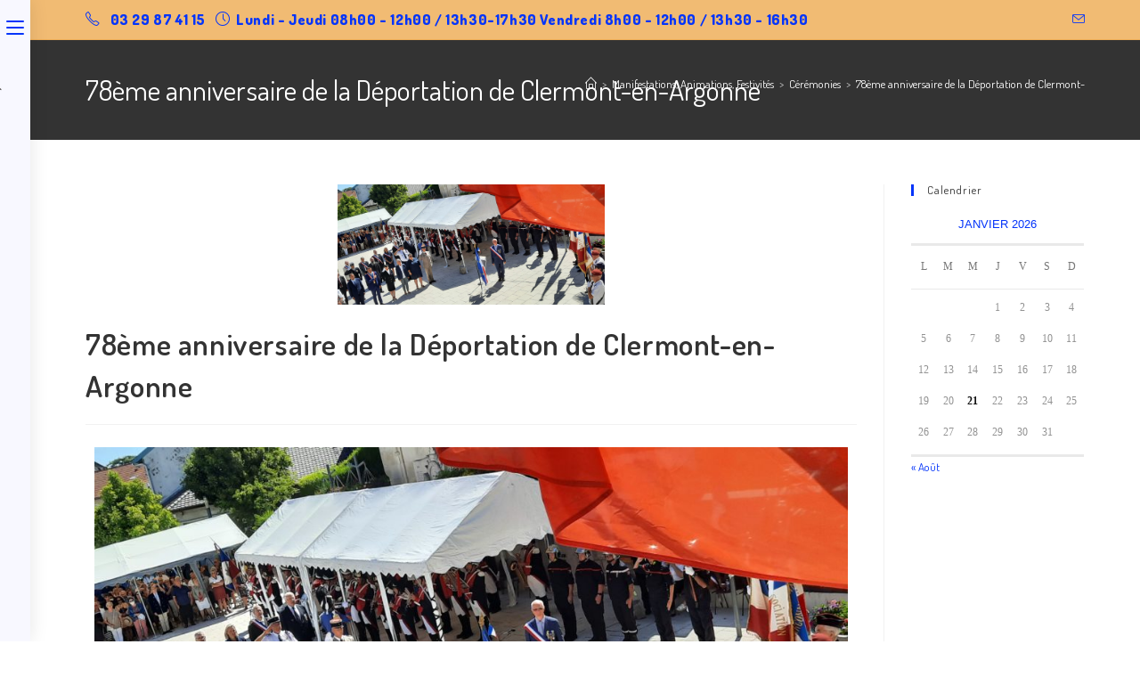

--- FILE ---
content_type: text/html; charset=UTF-8
request_url: https://www.clermont-en-argonne.fr/78eme-anniversaire-de-la-deportation-de-clermont-en-argonne/
body_size: 21752
content:
<!DOCTYPE html>
<html class="html" lang="fr-FR">
<head>
	<meta charset="UTF-8">
	<link rel="profile" href="https://gmpg.org/xfn/11">

	<title>78ème anniversaire de la Déportation de Clermont-en-Argonne &#8211; Commune de Clermont en Argonne</title>
<meta name='robots' content='max-image-preview:large' />
<link rel="pingback" href="https://www.clermont-en-argonne.fr/xmlrpc.php">
<meta name="viewport" content="width=device-width, initial-scale=1"><link rel='dns-prefetch' href='//fonts.googleapis.com' />
<link rel="alternate" type="application/rss+xml" title="Commune de Clermont en Argonne &raquo; Flux" href="https://www.clermont-en-argonne.fr/feed/" />
<link rel="alternate" type="application/rss+xml" title="Commune de Clermont en Argonne &raquo; Flux des commentaires" href="https://www.clermont-en-argonne.fr/comments/feed/" />
<link rel="alternate" type="application/rss+xml" title="Commune de Clermont en Argonne &raquo; 78ème anniversaire de la Déportation de Clermont-en-Argonne Flux des commentaires" href="https://www.clermont-en-argonne.fr/78eme-anniversaire-de-la-deportation-de-clermont-en-argonne/feed/" />
<link rel="alternate" title="oEmbed (JSON)" type="application/json+oembed" href="https://www.clermont-en-argonne.fr/wp-json/oembed/1.0/embed?url=https%3A%2F%2Fwww.clermont-en-argonne.fr%2F78eme-anniversaire-de-la-deportation-de-clermont-en-argonne%2F" />
<link rel="alternate" title="oEmbed (XML)" type="text/xml+oembed" href="https://www.clermont-en-argonne.fr/wp-json/oembed/1.0/embed?url=https%3A%2F%2Fwww.clermont-en-argonne.fr%2F78eme-anniversaire-de-la-deportation-de-clermont-en-argonne%2F&#038;format=xml" />
<style id='wp-img-auto-sizes-contain-inline-css'>
img:is([sizes=auto i],[sizes^="auto," i]){contain-intrinsic-size:3000px 1500px}
/*# sourceURL=wp-img-auto-sizes-contain-inline-css */
</style>
<link rel='stylesheet' id='ops-swiper-css' href='https://www.clermont-en-argonne.fr/wp-content/plugins/ocean-posts-slider/assets/vendors/swiper/swiper-bundle.min.css?ver=6.9' media='all' />
<link rel='stylesheet' id='ops-styles-css' href='https://www.clermont-en-argonne.fr/wp-content/plugins/ocean-posts-slider/assets/css/style.min.css?ver=6.9' media='all' />
<style id='wp-emoji-styles-inline-css'>

	img.wp-smiley, img.emoji {
		display: inline !important;
		border: none !important;
		box-shadow: none !important;
		height: 1em !important;
		width: 1em !important;
		margin: 0 0.07em !important;
		vertical-align: -0.1em !important;
		background: none !important;
		padding: 0 !important;
	}
/*# sourceURL=wp-emoji-styles-inline-css */
</style>
<style id='classic-theme-styles-inline-css'>
/*! This file is auto-generated */
.wp-block-button__link{color:#fff;background-color:#32373c;border-radius:9999px;box-shadow:none;text-decoration:none;padding:calc(.667em + 2px) calc(1.333em + 2px);font-size:1.125em}.wp-block-file__button{background:#32373c;color:#fff;text-decoration:none}
/*# sourceURL=/wp-includes/css/classic-themes.min.css */
</style>
<style id='global-styles-inline-css'>
:root{--wp--preset--aspect-ratio--square: 1;--wp--preset--aspect-ratio--4-3: 4/3;--wp--preset--aspect-ratio--3-4: 3/4;--wp--preset--aspect-ratio--3-2: 3/2;--wp--preset--aspect-ratio--2-3: 2/3;--wp--preset--aspect-ratio--16-9: 16/9;--wp--preset--aspect-ratio--9-16: 9/16;--wp--preset--color--black: #000000;--wp--preset--color--cyan-bluish-gray: #abb8c3;--wp--preset--color--white: #ffffff;--wp--preset--color--pale-pink: #f78da7;--wp--preset--color--vivid-red: #cf2e2e;--wp--preset--color--luminous-vivid-orange: #ff6900;--wp--preset--color--luminous-vivid-amber: #fcb900;--wp--preset--color--light-green-cyan: #7bdcb5;--wp--preset--color--vivid-green-cyan: #00d084;--wp--preset--color--pale-cyan-blue: #8ed1fc;--wp--preset--color--vivid-cyan-blue: #0693e3;--wp--preset--color--vivid-purple: #9b51e0;--wp--preset--gradient--vivid-cyan-blue-to-vivid-purple: linear-gradient(135deg,rgb(6,147,227) 0%,rgb(155,81,224) 100%);--wp--preset--gradient--light-green-cyan-to-vivid-green-cyan: linear-gradient(135deg,rgb(122,220,180) 0%,rgb(0,208,130) 100%);--wp--preset--gradient--luminous-vivid-amber-to-luminous-vivid-orange: linear-gradient(135deg,rgb(252,185,0) 0%,rgb(255,105,0) 100%);--wp--preset--gradient--luminous-vivid-orange-to-vivid-red: linear-gradient(135deg,rgb(255,105,0) 0%,rgb(207,46,46) 100%);--wp--preset--gradient--very-light-gray-to-cyan-bluish-gray: linear-gradient(135deg,rgb(238,238,238) 0%,rgb(169,184,195) 100%);--wp--preset--gradient--cool-to-warm-spectrum: linear-gradient(135deg,rgb(74,234,220) 0%,rgb(151,120,209) 20%,rgb(207,42,186) 40%,rgb(238,44,130) 60%,rgb(251,105,98) 80%,rgb(254,248,76) 100%);--wp--preset--gradient--blush-light-purple: linear-gradient(135deg,rgb(255,206,236) 0%,rgb(152,150,240) 100%);--wp--preset--gradient--blush-bordeaux: linear-gradient(135deg,rgb(254,205,165) 0%,rgb(254,45,45) 50%,rgb(107,0,62) 100%);--wp--preset--gradient--luminous-dusk: linear-gradient(135deg,rgb(255,203,112) 0%,rgb(199,81,192) 50%,rgb(65,88,208) 100%);--wp--preset--gradient--pale-ocean: linear-gradient(135deg,rgb(255,245,203) 0%,rgb(182,227,212) 50%,rgb(51,167,181) 100%);--wp--preset--gradient--electric-grass: linear-gradient(135deg,rgb(202,248,128) 0%,rgb(113,206,126) 100%);--wp--preset--gradient--midnight: linear-gradient(135deg,rgb(2,3,129) 0%,rgb(40,116,252) 100%);--wp--preset--font-size--small: 13px;--wp--preset--font-size--medium: 20px;--wp--preset--font-size--large: 36px;--wp--preset--font-size--x-large: 42px;--wp--preset--spacing--20: 0.44rem;--wp--preset--spacing--30: 0.67rem;--wp--preset--spacing--40: 1rem;--wp--preset--spacing--50: 1.5rem;--wp--preset--spacing--60: 2.25rem;--wp--preset--spacing--70: 3.38rem;--wp--preset--spacing--80: 5.06rem;--wp--preset--shadow--natural: 6px 6px 9px rgba(0, 0, 0, 0.2);--wp--preset--shadow--deep: 12px 12px 50px rgba(0, 0, 0, 0.4);--wp--preset--shadow--sharp: 6px 6px 0px rgba(0, 0, 0, 0.2);--wp--preset--shadow--outlined: 6px 6px 0px -3px rgb(255, 255, 255), 6px 6px rgb(0, 0, 0);--wp--preset--shadow--crisp: 6px 6px 0px rgb(0, 0, 0);}:where(.is-layout-flex){gap: 0.5em;}:where(.is-layout-grid){gap: 0.5em;}body .is-layout-flex{display: flex;}.is-layout-flex{flex-wrap: wrap;align-items: center;}.is-layout-flex > :is(*, div){margin: 0;}body .is-layout-grid{display: grid;}.is-layout-grid > :is(*, div){margin: 0;}:where(.wp-block-columns.is-layout-flex){gap: 2em;}:where(.wp-block-columns.is-layout-grid){gap: 2em;}:where(.wp-block-post-template.is-layout-flex){gap: 1.25em;}:where(.wp-block-post-template.is-layout-grid){gap: 1.25em;}.has-black-color{color: var(--wp--preset--color--black) !important;}.has-cyan-bluish-gray-color{color: var(--wp--preset--color--cyan-bluish-gray) !important;}.has-white-color{color: var(--wp--preset--color--white) !important;}.has-pale-pink-color{color: var(--wp--preset--color--pale-pink) !important;}.has-vivid-red-color{color: var(--wp--preset--color--vivid-red) !important;}.has-luminous-vivid-orange-color{color: var(--wp--preset--color--luminous-vivid-orange) !important;}.has-luminous-vivid-amber-color{color: var(--wp--preset--color--luminous-vivid-amber) !important;}.has-light-green-cyan-color{color: var(--wp--preset--color--light-green-cyan) !important;}.has-vivid-green-cyan-color{color: var(--wp--preset--color--vivid-green-cyan) !important;}.has-pale-cyan-blue-color{color: var(--wp--preset--color--pale-cyan-blue) !important;}.has-vivid-cyan-blue-color{color: var(--wp--preset--color--vivid-cyan-blue) !important;}.has-vivid-purple-color{color: var(--wp--preset--color--vivid-purple) !important;}.has-black-background-color{background-color: var(--wp--preset--color--black) !important;}.has-cyan-bluish-gray-background-color{background-color: var(--wp--preset--color--cyan-bluish-gray) !important;}.has-white-background-color{background-color: var(--wp--preset--color--white) !important;}.has-pale-pink-background-color{background-color: var(--wp--preset--color--pale-pink) !important;}.has-vivid-red-background-color{background-color: var(--wp--preset--color--vivid-red) !important;}.has-luminous-vivid-orange-background-color{background-color: var(--wp--preset--color--luminous-vivid-orange) !important;}.has-luminous-vivid-amber-background-color{background-color: var(--wp--preset--color--luminous-vivid-amber) !important;}.has-light-green-cyan-background-color{background-color: var(--wp--preset--color--light-green-cyan) !important;}.has-vivid-green-cyan-background-color{background-color: var(--wp--preset--color--vivid-green-cyan) !important;}.has-pale-cyan-blue-background-color{background-color: var(--wp--preset--color--pale-cyan-blue) !important;}.has-vivid-cyan-blue-background-color{background-color: var(--wp--preset--color--vivid-cyan-blue) !important;}.has-vivid-purple-background-color{background-color: var(--wp--preset--color--vivid-purple) !important;}.has-black-border-color{border-color: var(--wp--preset--color--black) !important;}.has-cyan-bluish-gray-border-color{border-color: var(--wp--preset--color--cyan-bluish-gray) !important;}.has-white-border-color{border-color: var(--wp--preset--color--white) !important;}.has-pale-pink-border-color{border-color: var(--wp--preset--color--pale-pink) !important;}.has-vivid-red-border-color{border-color: var(--wp--preset--color--vivid-red) !important;}.has-luminous-vivid-orange-border-color{border-color: var(--wp--preset--color--luminous-vivid-orange) !important;}.has-luminous-vivid-amber-border-color{border-color: var(--wp--preset--color--luminous-vivid-amber) !important;}.has-light-green-cyan-border-color{border-color: var(--wp--preset--color--light-green-cyan) !important;}.has-vivid-green-cyan-border-color{border-color: var(--wp--preset--color--vivid-green-cyan) !important;}.has-pale-cyan-blue-border-color{border-color: var(--wp--preset--color--pale-cyan-blue) !important;}.has-vivid-cyan-blue-border-color{border-color: var(--wp--preset--color--vivid-cyan-blue) !important;}.has-vivid-purple-border-color{border-color: var(--wp--preset--color--vivid-purple) !important;}.has-vivid-cyan-blue-to-vivid-purple-gradient-background{background: var(--wp--preset--gradient--vivid-cyan-blue-to-vivid-purple) !important;}.has-light-green-cyan-to-vivid-green-cyan-gradient-background{background: var(--wp--preset--gradient--light-green-cyan-to-vivid-green-cyan) !important;}.has-luminous-vivid-amber-to-luminous-vivid-orange-gradient-background{background: var(--wp--preset--gradient--luminous-vivid-amber-to-luminous-vivid-orange) !important;}.has-luminous-vivid-orange-to-vivid-red-gradient-background{background: var(--wp--preset--gradient--luminous-vivid-orange-to-vivid-red) !important;}.has-very-light-gray-to-cyan-bluish-gray-gradient-background{background: var(--wp--preset--gradient--very-light-gray-to-cyan-bluish-gray) !important;}.has-cool-to-warm-spectrum-gradient-background{background: var(--wp--preset--gradient--cool-to-warm-spectrum) !important;}.has-blush-light-purple-gradient-background{background: var(--wp--preset--gradient--blush-light-purple) !important;}.has-blush-bordeaux-gradient-background{background: var(--wp--preset--gradient--blush-bordeaux) !important;}.has-luminous-dusk-gradient-background{background: var(--wp--preset--gradient--luminous-dusk) !important;}.has-pale-ocean-gradient-background{background: var(--wp--preset--gradient--pale-ocean) !important;}.has-electric-grass-gradient-background{background: var(--wp--preset--gradient--electric-grass) !important;}.has-midnight-gradient-background{background: var(--wp--preset--gradient--midnight) !important;}.has-small-font-size{font-size: var(--wp--preset--font-size--small) !important;}.has-medium-font-size{font-size: var(--wp--preset--font-size--medium) !important;}.has-large-font-size{font-size: var(--wp--preset--font-size--large) !important;}.has-x-large-font-size{font-size: var(--wp--preset--font-size--x-large) !important;}
:where(.wp-block-post-template.is-layout-flex){gap: 1.25em;}:where(.wp-block-post-template.is-layout-grid){gap: 1.25em;}
:where(.wp-block-term-template.is-layout-flex){gap: 1.25em;}:where(.wp-block-term-template.is-layout-grid){gap: 1.25em;}
:where(.wp-block-columns.is-layout-flex){gap: 2em;}:where(.wp-block-columns.is-layout-grid){gap: 2em;}
:root :where(.wp-block-pullquote){font-size: 1.5em;line-height: 1.6;}
/*# sourceURL=global-styles-inline-css */
</style>
<link rel='stylesheet' id='contact-form-7-css' href='https://www.clermont-en-argonne.fr/wp-content/plugins/contact-form-7/includes/css/styles.css?ver=6.1.4' media='all' />
<link rel='stylesheet' id='pafe-extension-style-free-css' href='https://www.clermont-en-argonne.fr/wp-content/plugins/piotnet-addons-for-elementor/assets/css/minify/extension.min.css?ver=2.4.36' media='all' />
<link rel='stylesheet' id='font-awesome-css' href='https://www.clermont-en-argonne.fr/wp-content/themes/oceanwp/assets/fonts/fontawesome/css/all.min.css?ver=6.7.2' media='all' />
<link rel='stylesheet' id='simple-line-icons-css' href='https://www.clermont-en-argonne.fr/wp-content/themes/oceanwp/assets/css/third/simple-line-icons.min.css?ver=2.4.0' media='all' />
<link rel='stylesheet' id='oceanwp-style-css' href='https://www.clermont-en-argonne.fr/wp-content/themes/oceanwp/assets/css/style.min.css?ver=4.0.5' media='all' />
<link rel='stylesheet' id='oceanwp-hamburgers-css' href='https://www.clermont-en-argonne.fr/wp-content/themes/oceanwp/assets/css/third/hamburgers/hamburgers.min.css?ver=4.0.5' media='all' />
<link rel='stylesheet' id='oceanwp-spin-css' href='https://www.clermont-en-argonne.fr/wp-content/themes/oceanwp/assets/css/third/hamburgers/types/spin.css?ver=4.0.5' media='all' />
<link rel='stylesheet' id='ow-perfect-scrollbar-css' href='https://www.clermont-en-argonne.fr/wp-content/themes/oceanwp/assets/css/third/perfect-scrollbar.css?ver=1.5.0' media='all' />
<link rel='stylesheet' id='oceanwp-google-font-dosis-css' href='//fonts.googleapis.com/css?family=Dosis%3A100%2C200%2C300%2C400%2C500%2C600%2C700%2C800%2C900%2C100i%2C200i%2C300i%2C400i%2C500i%2C600i%2C700i%2C800i%2C900i&#038;subset=latin&#038;display=swap&#038;ver=6.9' media='all' />
<link rel='stylesheet' id='elementor-icons-css' href='https://www.clermont-en-argonne.fr/wp-content/plugins/elementor/assets/lib/eicons/css/elementor-icons.min.css?ver=5.46.0' media='all' />
<link rel='stylesheet' id='elementor-frontend-css' href='https://www.clermont-en-argonne.fr/wp-content/plugins/elementor/assets/css/frontend.min.css?ver=3.34.2' media='all' />
<link rel='stylesheet' id='elementor-post-17-css' href='https://www.clermont-en-argonne.fr/wp-content/uploads/elementor/css/post-17.css?ver=1768961286' media='all' />
<link rel='stylesheet' id='swiper-css' href='https://www.clermont-en-argonne.fr/wp-content/plugins/elementor/assets/lib/swiper/v8/css/swiper.min.css?ver=8.4.5' media='all' />
<link rel='stylesheet' id='e-swiper-css' href='https://www.clermont-en-argonne.fr/wp-content/plugins/elementor/assets/css/conditionals/e-swiper.min.css?ver=3.34.2' media='all' />
<link rel='stylesheet' id='widget-image-carousel-css' href='https://www.clermont-en-argonne.fr/wp-content/plugins/elementor/assets/css/widget-image-carousel.min.css?ver=3.34.2' media='all' />
<link rel='stylesheet' id='elementor-post-3881-css' href='https://www.clermont-en-argonne.fr/wp-content/uploads/elementor/css/post-3881.css?ver=1768968589' media='all' />
<link rel='stylesheet' id='oe-widgets-style-css' href='https://www.clermont-en-argonne.fr/wp-content/plugins/ocean-extra/assets/css/widgets.css?ver=6.9' media='all' />
<link rel='stylesheet' id='oss-social-share-style-css' href='https://www.clermont-en-argonne.fr/wp-content/plugins/ocean-social-sharing/assets/css/style.min.css?ver=6.9' media='all' />
<link rel='stylesheet' id='elementor-gf-local-roboto-css' href='https://www.clermont-en-argonne.fr/wp-content/uploads/elementor/google-fonts/css/roboto.css?ver=1742220537' media='all' />
<link rel='stylesheet' id='elementor-gf-local-robotoslab-css' href='https://www.clermont-en-argonne.fr/wp-content/uploads/elementor/google-fonts/css/robotoslab.css?ver=1742220541' media='all' />
<link rel='stylesheet' id='myStyleSheets-css' href='https://www.clermont-en-argonne.fr/wp-content/plugins/wp-latest-posts/css/wplp_front.css?ver=5.0.11' media='all' />
<script src="https://www.clermont-en-argonne.fr/wp-includes/js/jquery/jquery.min.js?ver=3.7.1" id="jquery-core-js"></script>
<script src="https://www.clermont-en-argonne.fr/wp-includes/js/jquery/jquery-migrate.min.js?ver=3.4.1" id="jquery-migrate-js"></script>
<script src="https://www.clermont-en-argonne.fr/wp-content/plugins/piotnet-addons-for-elementor/assets/js/minify/extension.min.js?ver=2.4.36" id="pafe-extension-free-js"></script>
<link rel="https://api.w.org/" href="https://www.clermont-en-argonne.fr/wp-json/" /><link rel="alternate" title="JSON" type="application/json" href="https://www.clermont-en-argonne.fr/wp-json/wp/v2/posts/3881" /><link rel="EditURI" type="application/rsd+xml" title="RSD" href="https://www.clermont-en-argonne.fr/xmlrpc.php?rsd" />
<meta name="generator" content="WordPress 6.9" />
<link rel="canonical" href="https://www.clermont-en-argonne.fr/78eme-anniversaire-de-la-deportation-de-clermont-en-argonne/" />
<link rel='shortlink' href='https://www.clermont-en-argonne.fr/?p=3881' />
<meta name="generator" content="Elementor 3.34.2; features: additional_custom_breakpoints; settings: css_print_method-external, google_font-enabled, font_display-auto">
			<style>
				.e-con.e-parent:nth-of-type(n+4):not(.e-lazyloaded):not(.e-no-lazyload),
				.e-con.e-parent:nth-of-type(n+4):not(.e-lazyloaded):not(.e-no-lazyload) * {
					background-image: none !important;
				}
				@media screen and (max-height: 1024px) {
					.e-con.e-parent:nth-of-type(n+3):not(.e-lazyloaded):not(.e-no-lazyload),
					.e-con.e-parent:nth-of-type(n+3):not(.e-lazyloaded):not(.e-no-lazyload) * {
						background-image: none !important;
					}
				}
				@media screen and (max-height: 640px) {
					.e-con.e-parent:nth-of-type(n+2):not(.e-lazyloaded):not(.e-no-lazyload),
					.e-con.e-parent:nth-of-type(n+2):not(.e-lazyloaded):not(.e-no-lazyload) * {
						background-image: none !important;
					}
				}
			</style>
					<style id="wp-custom-css">
			/* Header color in responsive */@media only screen and (max-width:959px){#site-header.transparent-header{background-color:#333}}#site-header{background-color:ghostwhite !important}/* Width buttons in the pricing tables */.elementor .pricing-btn .elementor-button{max-width:213px;width:100%}/* Welcome Message */#welcome-message{padding:1rem}#site-navigation-wrap .dropdown-menu >li >a,{font-weight:500}/* commerces et services */.commerces-align >div{align-items:flex-start;justify-content:center}/* fixing thumbnail being too big */.single article .thumbnail img{width:clamp(50px,50vw,300px);margin-left:50%;transform:translateX(-50%)}/* fix footer */#wrap{min-height:100vh}#main{padding-bottom:50px}#footer{position:absolute;bottom:0;left:0;right:0}/* home page */a::hover{text-decoration:underline !important}/* page enfance */.creche-thumb,.school-thumb{cursor:pointer}.creche-display,.school-display{display:none}.creche-display.current,.school-display.current{display:block}@media (max-width:769px){.creche-display,.school-display{display:block}}@media (max-width:960px){/* mobile header fixe */body.default-breakpoint #site-header.vertical-header #site-header-inner #site-logo{max-width:160px;margin:16px 0 8px auto !important;width:auto}.oceanwp-mobile-menu-icon a{position:fixed;top:16px;left:16px;font-size:3rem }.oceanwp-mobile-menu-icon a i{padding:8px;border-radius:8px;background-color:whitesmoke;opacity:.75}.oceanwp-mobile-menu-icon a:hover i{opacity:1}.oceanwp-mobile-menu-icon a >span{visibility:hidden;font-size:0}body.default-breakpoint #site-header.vertical-header{}body.default-breakpoint #site-header.vertical-header #site-header-inner{justify-content:flex-end}}/* commerces et services */.commerce-btn{margin-bottom:0 !important}.commerce-btn a{width:100% !important}.elementor-button:hover,.close-com-infos:hover{cursor:pointer;transition:all .7s}.com-card-item{min-width:320px;max-width:500px;justify-self:center}.com-infos{position:absolute;display:none;height:100%;width:100%;background-color:white}.com-schedule{display:none;background-color:white}.com-card-item.infos-on .com-infos{display:block}.com-card-item.infos-on .com-schedule{display:block}/* page jeunesse */.com-card-item .informations-panel{display:none}.com-card-item.informations-panel-open .informations-panel{display:block}.com-card-item img{transition:height .5s}.com-card-item.informations-panel-open img{height:0 !important}.information-btn{width:240px !important;padding:8px 24px;margin:8px auto}.information-btn:hover{cursor:pointer}.information-btn p{margin:auto}.information-btn-arrow{transition:transform .5s}.information-btn:hover .information-btn-arrow.arrow-left-side,.com-card-item.informations-panel-open .arrow-left-side{transform:rotate(-180deg)}.information-btn:hover .information-btn-arrow.arrow-right-side,.com-card-item.informations-panel-open .arrow-right-side{transform:rotate(180deg)}.com-card-item.informations-panel-open .information-btn:hover .arrow-left-side,.com-card-item.informations-panel-open .information-btn:hover .arrow-right-side{transform:rotate(0) !important}		</style>
		<!-- OceanWP CSS -->
<style type="text/css">
/* Colors */a:hover,a.light:hover,.theme-heading .text::before,.theme-heading .text::after,#top-bar-content >a:hover,#top-bar-social li.oceanwp-email a:hover,#site-navigation-wrap .dropdown-menu >li >a:hover,#site-header.medium-header #medium-searchform button:hover,.oceanwp-mobile-menu-icon a:hover,.blog-entry.post .blog-entry-header .entry-title a:hover,.blog-entry.post .blog-entry-readmore a:hover,.blog-entry.thumbnail-entry .blog-entry-category a,ul.meta li a:hover,.dropcap,.single nav.post-navigation .nav-links .title,body .related-post-title a:hover,body #wp-calendar caption,body .contact-info-widget.default i,body .contact-info-widget.big-icons i,body .custom-links-widget .oceanwp-custom-links li a:hover,body .custom-links-widget .oceanwp-custom-links li a:hover:before,body .posts-thumbnails-widget li a:hover,body .social-widget li.oceanwp-email a:hover,.comment-author .comment-meta .comment-reply-link,#respond #cancel-comment-reply-link:hover,#footer-widgets .footer-box a:hover,#footer-bottom a:hover,#footer-bottom #footer-bottom-menu a:hover,.sidr a:hover,.sidr-class-dropdown-toggle:hover,.sidr-class-menu-item-has-children.active >a,.sidr-class-menu-item-has-children.active >a >.sidr-class-dropdown-toggle,input[type=checkbox]:checked:before,.oceanwp-post-list.one .oceanwp-post-category:hover,.oceanwp-post-list.one .oceanwp-post-category:hover a,.oceanwp-post-list.two .slick-arrow:hover,.oceanwp-post-list.two article:hover .oceanwp-post-category,.oceanwp-post-list.two article:hover .oceanwp-post-category a{color:#0434fa}.single nav.post-navigation .nav-links .title .owp-icon use,.blog-entry.post .blog-entry-readmore a:hover .owp-icon use,body .contact-info-widget.default .owp-icon use,body .contact-info-widget.big-icons .owp-icon use{stroke:#0434fa}input[type="button"],input[type="reset"],input[type="submit"],button[type="submit"],.button,#site-navigation-wrap .dropdown-menu >li.btn >a >span,.thumbnail:hover i,.thumbnail:hover .link-post-svg-icon,.post-quote-content,.omw-modal .omw-close-modal,body .contact-info-widget.big-icons li:hover i,body .contact-info-widget.big-icons li:hover .owp-icon,body div.wpforms-container-full .wpforms-form input[type=submit],body div.wpforms-container-full .wpforms-form button[type=submit],body div.wpforms-container-full .wpforms-form .wpforms-page-button,.woocommerce-cart .wp-element-button,.woocommerce-checkout .wp-element-button,.wp-block-button__link,.oceanwp-post-list.one .readmore:hover,.oceanwp-post-list.one .oceanwp-post-category,.oceanwp-post-list.two .oceanwp-post-category,.oceanwp-post-list.two article:hover .slide-overlay-wrap{background-color:#0434fa}.widget-title{border-color:#0434fa}blockquote{border-color:#0434fa}.wp-block-quote{border-color:#0434fa}#searchform-dropdown{border-color:#0434fa}.dropdown-menu .sub-menu{border-color:#0434fa}.blog-entry.large-entry .blog-entry-readmore a:hover{border-color:#0434fa}.oceanwp-newsletter-form-wrap input[type="email"]:focus{border-color:#0434fa}.social-widget li.oceanwp-email a:hover{border-color:#0434fa}#respond #cancel-comment-reply-link:hover{border-color:#0434fa}body .contact-info-widget.big-icons li:hover i{border-color:#0434fa}body .contact-info-widget.big-icons li:hover .owp-icon{border-color:#0434fa}#footer-widgets .oceanwp-newsletter-form-wrap input[type="email"]:focus{border-color:#0434fa}.oceanwp-post-list.one .readmore:hover{border-color:#0434fa}input[type="button"]:hover,input[type="reset"]:hover,input[type="submit"]:hover,button[type="submit"]:hover,input[type="button"]:focus,input[type="reset"]:focus,input[type="submit"]:focus,button[type="submit"]:focus,.button:hover,.button:focus,#site-navigation-wrap .dropdown-menu >li.btn >a:hover >span,.post-quote-author,.omw-modal .omw-close-modal:hover,body div.wpforms-container-full .wpforms-form input[type=submit]:hover,body div.wpforms-container-full .wpforms-form button[type=submit]:hover,body div.wpforms-container-full .wpforms-form .wpforms-page-button:hover,.woocommerce-cart .wp-element-button:hover,.woocommerce-checkout .wp-element-button:hover,.wp-block-button__link:hover{background-color:#eeab50}table th,table td,hr,.content-area,body.content-left-sidebar #content-wrap .content-area,.content-left-sidebar .content-area,#top-bar-wrap,#site-header,#site-header.top-header #search-toggle,.dropdown-menu ul li,.centered-minimal-page-header,.blog-entry.post,.blog-entry.grid-entry .blog-entry-inner,.blog-entry.thumbnail-entry .blog-entry-bottom,.single-post .entry-title,.single .entry-share-wrap .entry-share,.single .entry-share,.single .entry-share ul li a,.single nav.post-navigation,.single nav.post-navigation .nav-links .nav-previous,#author-bio,#author-bio .author-bio-avatar,#author-bio .author-bio-social li a,#related-posts,#comments,.comment-body,#respond #cancel-comment-reply-link,#blog-entries .type-page,.page-numbers a,.page-numbers span:not(.elementor-screen-only),.page-links span,body #wp-calendar caption,body #wp-calendar th,body #wp-calendar tbody,body .contact-info-widget.default i,body .contact-info-widget.big-icons i,body .contact-info-widget.big-icons .owp-icon,body .contact-info-widget.default .owp-icon,body .posts-thumbnails-widget li,body .tagcloud a{border-color:}a{color:#0434fa}a .owp-icon use{stroke:#0434fa}a:hover{color:#eeab50}a:hover .owp-icon use{stroke:#eeab50}body .theme-button,body input[type="submit"],body button[type="submit"],body button,body .button,body div.wpforms-container-full .wpforms-form input[type=submit],body div.wpforms-container-full .wpforms-form button[type=submit],body div.wpforms-container-full .wpforms-form .wpforms-page-button,.woocommerce-cart .wp-element-button,.woocommerce-checkout .wp-element-button,.wp-block-button__link{border-color:#ffffff}body .theme-button:hover,body input[type="submit"]:hover,body button[type="submit"]:hover,body button:hover,body .button:hover,body div.wpforms-container-full .wpforms-form input[type=submit]:hover,body div.wpforms-container-full .wpforms-form input[type=submit]:active,body div.wpforms-container-full .wpforms-form button[type=submit]:hover,body div.wpforms-container-full .wpforms-form button[type=submit]:active,body div.wpforms-container-full .wpforms-form .wpforms-page-button:hover,body div.wpforms-container-full .wpforms-form .wpforms-page-button:active,.woocommerce-cart .wp-element-button:hover,.woocommerce-checkout .wp-element-button:hover,.wp-block-button__link:hover{border-color:#ffffff}form input[type="text"],form input[type="password"],form input[type="email"],form input[type="url"],form input[type="date"],form input[type="month"],form input[type="time"],form input[type="datetime"],form input[type="datetime-local"],form input[type="week"],form input[type="number"],form input[type="search"],form input[type="tel"],form input[type="color"],form select,form textarea,.select2-container .select2-choice,.woocommerce .woocommerce-checkout .select2-container--default .select2-selection--single{border-color:#eeeeee}body div.wpforms-container-full .wpforms-form input[type=date],body div.wpforms-container-full .wpforms-form input[type=datetime],body div.wpforms-container-full .wpforms-form input[type=datetime-local],body div.wpforms-container-full .wpforms-form input[type=email],body div.wpforms-container-full .wpforms-form input[type=month],body div.wpforms-container-full .wpforms-form input[type=number],body div.wpforms-container-full .wpforms-form input[type=password],body div.wpforms-container-full .wpforms-form input[type=range],body div.wpforms-container-full .wpforms-form input[type=search],body div.wpforms-container-full .wpforms-form input[type=tel],body div.wpforms-container-full .wpforms-form input[type=text],body div.wpforms-container-full .wpforms-form input[type=time],body div.wpforms-container-full .wpforms-form input[type=url],body div.wpforms-container-full .wpforms-form input[type=week],body div.wpforms-container-full .wpforms-form select,body div.wpforms-container-full .wpforms-form textarea{border-color:#eeeeee}form input[type="text"]:focus,form input[type="password"]:focus,form input[type="email"]:focus,form input[type="tel"]:focus,form input[type="url"]:focus,form input[type="search"]:focus,form textarea:focus,.select2-drop-active,.select2-dropdown-open.select2-drop-above .select2-choice,.select2-dropdown-open.select2-drop-above .select2-choices,.select2-drop.select2-drop-above.select2-drop-active,.select2-container-active .select2-choice,.select2-container-active .select2-choices{border-color:#dddddd}body div.wpforms-container-full .wpforms-form input:focus,body div.wpforms-container-full .wpforms-form textarea:focus,body div.wpforms-container-full .wpforms-form select:focus{border-color:#dddddd}form input[type="text"],form input[type="password"],form input[type="email"],form input[type="url"],form input[type="date"],form input[type="month"],form input[type="time"],form input[type="datetime"],form input[type="datetime-local"],form input[type="week"],form input[type="number"],form input[type="search"],form input[type="tel"],form input[type="color"],form select,form textarea,.woocommerce .woocommerce-checkout .select2-container--default .select2-selection--single{background-color:#f5f5f5}body div.wpforms-container-full .wpforms-form input[type=date],body div.wpforms-container-full .wpforms-form input[type=datetime],body div.wpforms-container-full .wpforms-form input[type=datetime-local],body div.wpforms-container-full .wpforms-form input[type=email],body div.wpforms-container-full .wpforms-form input[type=month],body div.wpforms-container-full .wpforms-form input[type=number],body div.wpforms-container-full .wpforms-form input[type=password],body div.wpforms-container-full .wpforms-form input[type=range],body div.wpforms-container-full .wpforms-form input[type=search],body div.wpforms-container-full .wpforms-form input[type=tel],body div.wpforms-container-full .wpforms-form input[type=text],body div.wpforms-container-full .wpforms-form input[type=time],body div.wpforms-container-full .wpforms-form input[type=url],body div.wpforms-container-full .wpforms-form input[type=week],body div.wpforms-container-full .wpforms-form select,body div.wpforms-container-full .wpforms-form textarea{background-color:#f5f5f5}.page-header .page-header-title,.page-header.background-image-page-header .page-header-title{color:#ffffff}.site-breadcrumbs a,.background-image-page-header .site-breadcrumbs a{color:#ffffff}.site-breadcrumbs a .owp-icon use,.background-image-page-header .site-breadcrumbs a .owp-icon use{stroke:#ffffff}.site-breadcrumbs a:hover,.background-image-page-header .site-breadcrumbs a:hover{color:#52a7fe}.site-breadcrumbs a:hover .owp-icon use,.background-image-page-header .site-breadcrumbs a:hover .owp-icon use{stroke:#52a7fe}/* OceanWP Style Settings CSS */.container{width:1920px}@media only screen and (min-width:960px){.content-area,.content-left-sidebar .content-area{width:80%}}@media only screen and (min-width:960px){.widget-area,.content-left-sidebar .widget-area{width:20%}}.theme-button,input[type="submit"],button[type="submit"],button,.button,body div.wpforms-container-full .wpforms-form input[type=submit],body div.wpforms-container-full .wpforms-form button[type=submit],body div.wpforms-container-full .wpforms-form .wpforms-page-button{border-style:solid}.theme-button,input[type="submit"],button[type="submit"],button,.button,body div.wpforms-container-full .wpforms-form input[type=submit],body div.wpforms-container-full .wpforms-form button[type=submit],body div.wpforms-container-full .wpforms-form .wpforms-page-button{border-width:1px}form input[type="text"],form input[type="password"],form input[type="email"],form input[type="url"],form input[type="date"],form input[type="month"],form input[type="time"],form input[type="datetime"],form input[type="datetime-local"],form input[type="week"],form input[type="number"],form input[type="search"],form input[type="tel"],form input[type="color"],form select,form textarea,.woocommerce .woocommerce-checkout .select2-container--default .select2-selection--single{border-style:solid}body div.wpforms-container-full .wpforms-form input[type=date],body div.wpforms-container-full .wpforms-form input[type=datetime],body div.wpforms-container-full .wpforms-form input[type=datetime-local],body div.wpforms-container-full .wpforms-form input[type=email],body div.wpforms-container-full .wpforms-form input[type=month],body div.wpforms-container-full .wpforms-form input[type=number],body div.wpforms-container-full .wpforms-form input[type=password],body div.wpforms-container-full .wpforms-form input[type=range],body div.wpforms-container-full .wpforms-form input[type=search],body div.wpforms-container-full .wpforms-form input[type=tel],body div.wpforms-container-full .wpforms-form input[type=text],body div.wpforms-container-full .wpforms-form input[type=time],body div.wpforms-container-full .wpforms-form input[type=url],body div.wpforms-container-full .wpforms-form input[type=week],body div.wpforms-container-full .wpforms-form select,body div.wpforms-container-full .wpforms-form textarea{border-style:solid}form input[type="text"],form input[type="password"],form input[type="email"],form input[type="url"],form input[type="date"],form input[type="month"],form input[type="time"],form input[type="datetime"],form input[type="datetime-local"],form input[type="week"],form input[type="number"],form input[type="search"],form input[type="tel"],form input[type="color"],form select,form textarea{border-radius:3px}body div.wpforms-container-full .wpforms-form input[type=date],body div.wpforms-container-full .wpforms-form input[type=datetime],body div.wpforms-container-full .wpforms-form input[type=datetime-local],body div.wpforms-container-full .wpforms-form input[type=email],body div.wpforms-container-full .wpforms-form input[type=month],body div.wpforms-container-full .wpforms-form input[type=number],body div.wpforms-container-full .wpforms-form input[type=password],body div.wpforms-container-full .wpforms-form input[type=range],body div.wpforms-container-full .wpforms-form input[type=search],body div.wpforms-container-full .wpforms-form input[type=tel],body div.wpforms-container-full .wpforms-form input[type=text],body div.wpforms-container-full .wpforms-form input[type=time],body div.wpforms-container-full .wpforms-form input[type=url],body div.wpforms-container-full .wpforms-form input[type=week],body div.wpforms-container-full .wpforms-form select,body div.wpforms-container-full .wpforms-form textarea{border-radius:3px}/* Header */#site-logo #site-logo-inner,.oceanwp-social-menu .social-menu-inner,#site-header.full_screen-header .menu-bar-inner,.after-header-content .after-header-content-inner{height:100px}#site-navigation-wrap .dropdown-menu >li >a,#site-navigation-wrap .dropdown-menu >li >span.opl-logout-link,.oceanwp-mobile-menu-icon a,.mobile-menu-close,.after-header-content-inner >a{line-height:100px}#site-header.vertical-header #vertical-searchform form input{border-width:0px}#site-header.vertical-header #vertical-searchform form input,#site-header.vertical-header #vertical-searchform form .search-bg{border-radius:10pxpx}#site-header.vertical-header .dropdown-menu ul li a.menu-link{color:#2738f7}#site-header.vertical-header #vertical-searchform form input{border-width:0}#site-header.vertical-header #vertical-searchform form input,#site-header.vertical-header #vertical-searchform form .search-bg{border-radius:10px}#site-header.vertical-header #vertical-searchform form .search-bg{background-color:rgba(4,52,250,0.49)}#site-header.vertical-header #vertical-searchform form input,#site-header.vertical-header #vertical-searchform form label{color:#ffffff}#site-header.vertical-header #vertical-searchform form button{color:#ffffff}#site-header.vertical-header #vertical-searchform form button:hover{color:#36bf17}.vertical-toggle .hamburger-inner,.vertical-toggle .hamburger-inner::before,.vertical-toggle .hamburger-inner::after{background-color:#0434fa}#site-header,.has-transparent-header .is-sticky #site-header,.has-vh-transparent .is-sticky #site-header.vertical-header,#searchform-header-replace{background-color:#d6d6d6}#site-header.has-header-media .overlay-header-media{background-color:rgba(0,0,0,0.5)}@media (max-width:480px){#site-logo #site-logo-inner a img,#site-header.center-header #site-navigation-wrap .middle-site-logo a img{max-width:93px}}#site-logo a.site-logo-text{color:#ffffff}.effect-one #site-navigation-wrap .dropdown-menu >li >a.menu-link >span:after,.effect-three #site-navigation-wrap .dropdown-menu >li >a.menu-link >span:after,.effect-five #site-navigation-wrap .dropdown-menu >li >a.menu-link >span:before,.effect-five #site-navigation-wrap .dropdown-menu >li >a.menu-link >span:after,.effect-nine #site-navigation-wrap .dropdown-menu >li >a.menu-link >span:before,.effect-nine #site-navigation-wrap .dropdown-menu >li >a.menu-link >span:after{background-color:#36bf17}.effect-four #site-navigation-wrap .dropdown-menu >li >a.menu-link >span:before,.effect-four #site-navigation-wrap .dropdown-menu >li >a.menu-link >span:after,.effect-seven #site-navigation-wrap .dropdown-menu >li >a.menu-link:hover >span:after,.effect-seven #site-navigation-wrap .dropdown-menu >li.sfHover >a.menu-link >span:after{color:#36bf17}.effect-seven #site-navigation-wrap .dropdown-menu >li >a.menu-link:hover >span:after,.effect-seven #site-navigation-wrap .dropdown-menu >li.sfHover >a.menu-link >span:after{text-shadow:10px 0 #36bf17,-10px 0 #36bf17}#site-navigation-wrap .dropdown-menu >li >a,.oceanwp-mobile-menu-icon a,#searchform-header-replace-close{color:#0434fa}#site-navigation-wrap .dropdown-menu >li >a .owp-icon use,.oceanwp-mobile-menu-icon a .owp-icon use,#searchform-header-replace-close .owp-icon use{stroke:#0434fa}#site-navigation-wrap .dropdown-menu >li >a:hover,.oceanwp-mobile-menu-icon a:hover,#searchform-header-replace-close:hover{color:#36bf17}#site-navigation-wrap .dropdown-menu >li >a:hover .owp-icon use,.oceanwp-mobile-menu-icon a:hover .owp-icon use,#searchform-header-replace-close:hover .owp-icon use{stroke:#36bf17}#site-navigation-wrap .dropdown-menu >.current-menu-item >a,#site-navigation-wrap .dropdown-menu >.current-menu-ancestor >a,#site-navigation-wrap .dropdown-menu >.current-menu-item >a:hover,#site-navigation-wrap .dropdown-menu >.current-menu-ancestor >a:hover{color:#0434fa}.dropdown-menu .sub-menu{min-width:192px}.dropdown-menu ul li a.menu-link:hover{color:#36bf17}.dropdown-menu ul li a.menu-link:hover .owp-icon use{stroke:#36bf17}.dropdown-menu ul li a.menu-link:hover{background-color:#eeab50}#sidr,#mobile-dropdown{background-color:rgba(238,171,80,0.95)}body .sidr a,body .sidr-class-dropdown-toggle,#mobile-dropdown ul li a,#mobile-dropdown ul li a .dropdown-toggle,#mobile-fullscreen ul li a,#mobile-fullscreen .oceanwp-social-menu.simple-social ul li a{color:#0434fa}#mobile-fullscreen a.close .close-icon-inner,#mobile-fullscreen a.close .close-icon-inner::after{background-color:#0434fa}body .sidr a:hover,body .sidr-class-dropdown-toggle:hover,body .sidr-class-dropdown-toggle .fa,body .sidr-class-menu-item-has-children.active >a,body .sidr-class-menu-item-has-children.active >a >.sidr-class-dropdown-toggle,#mobile-dropdown ul li a:hover,#mobile-dropdown ul li a .dropdown-toggle:hover,#mobile-dropdown .menu-item-has-children.active >a,#mobile-dropdown .menu-item-has-children.active >a >.dropdown-toggle,#mobile-fullscreen ul li a:hover,#mobile-fullscreen .oceanwp-social-menu.simple-social ul li a:hover{color:#36bf17}#mobile-fullscreen a.close:hover .close-icon-inner,#mobile-fullscreen a.close:hover .close-icon-inner::after{background-color:#36bf17}body .sidr-class-mobile-searchform input,#mobile-dropdown #mobile-menu-search form input{background-color:rgba(4,52,250,0.49)}body .sidr-class-mobile-searchform input,body .sidr-class-mobile-searchform input:focus,#mobile-dropdown #mobile-menu-search form input,#mobile-fullscreen #mobile-search input,#mobile-fullscreen #mobile-search .search-text{color:#000000}.sidr-class-mobile-searchform button,#mobile-dropdown #mobile-menu-search form button{color:#ffffff}.sidr-class-mobile-searchform button .owp-icon use,#mobile-dropdown #mobile-menu-search form button .owp-icon use{stroke:#ffffff}.sidr-class-mobile-searchform button:hover,#mobile-dropdown #mobile-menu-search form button:hover{color:#36bf17}.sidr-class-mobile-searchform button:hover .owp-icon use,#mobile-dropdown #mobile-menu-search form button:hover .owp-icon use{stroke:#36bf17}/* Topbar */#top-bar-social li a{color:#0434fa}#top-bar-social li a .owp-icon use{stroke:#0434fa}#top-bar-social li a:hover{color:#eeab50!important}#top-bar-social li a:hover .owp-icon use{stroke:#eeab50!important}#top-bar-wrap,.oceanwp-top-bar-sticky{background-color:rgba(238,171,80,0.8)}#top-bar-wrap{border-color:rgba(238,171,80,0.8)}#top-bar-wrap,#top-bar-content strong{color:#0434fa}#top-bar-content a,#top-bar-social-alt a{color:#0434fa}#top-bar-content a:hover,#top-bar-social-alt a:hover{color:#eeab50}/* Blog CSS */.ocean-single-post-header ul.meta-item li a:hover{color:#333333}/* Footer Widgets */#footer-widgets{padding:15px 0 5px 0}/* Footer Copyright */#footer-bottom{background-color:rgba(238,171,80,0.8)}#footer-bottom,#footer-bottom p{color:#0434fa}#footer-bottom a,#footer-bottom #footer-bottom-menu a{color:#0434fa}#footer-bottom a:hover,#footer-bottom #footer-bottom-menu a:hover{color:#36bf17}.page-header{background-color:#333333}/* Typography */body{font-family:Dosis;font-size:18px;line-height:1.8}h1,h2,h3,h4,h5,h6,.theme-heading,.widget-title,.oceanwp-widget-recent-posts-title,.comment-reply-title,.entry-title,.sidebar-box .widget-title{line-height:1.4}h1{font-size:25px;line-height:1.4}h2{font-size:23px;line-height:1.4}h3{font-size:20px;line-height:1.4}h4{font-size:18px;line-height:1.4}h5{font-size:14px;line-height:1.4}h6{font-size:15px;line-height:1.4}.page-header .page-header-title,.page-header.background-image-page-header .page-header-title{font-size:32px;line-height:1.4}.page-header .page-subheading{font-size:15px;line-height:1.8}.site-breadcrumbs,.site-breadcrumbs a{font-size:13px;line-height:1.4}#top-bar-content,#top-bar-social-alt{font-size:16px;line-height:1.8;letter-spacing:.6px;font-weight:800}#site-logo a.site-logo-text{font-size:24px;line-height:1.8;letter-spacing:.6px;font-weight:600;text-transform:uppercase}#site-navigation-wrap .dropdown-menu >li >a,#site-header.full_screen-header .fs-dropdown-menu >li >a,#site-header.top-header #site-navigation-wrap .dropdown-menu >li >a,#site-header.center-header #site-navigation-wrap .dropdown-menu >li >a,#site-header.medium-header #site-navigation-wrap .dropdown-menu >li >a,.oceanwp-mobile-menu-icon a{font-weight:800;text-transform:uppercase}.dropdown-menu ul li a.menu-link,#site-header.full_screen-header .fs-dropdown-menu ul.sub-menu li a{font-size:12px;line-height:1.2;letter-spacing:.6px}.sidr-class-dropdown-menu li a,a.sidr-class-toggle-sidr-close,#mobile-dropdown ul li a,body #mobile-fullscreen ul li a{font-size:15px;line-height:1.8}.blog-entry.post .blog-entry-header .entry-title a{font-size:24px;line-height:1.4}.ocean-single-post-header .single-post-title{font-size:34px;line-height:1.4;letter-spacing:.6px}.ocean-single-post-header ul.meta-item li,.ocean-single-post-header ul.meta-item li a{font-size:13px;line-height:1.4;letter-spacing:.6px}.ocean-single-post-header .post-author-name,.ocean-single-post-header .post-author-name a{font-size:14px;line-height:1.4;letter-spacing:.6px}.ocean-single-post-header .post-author-description{font-size:12px;line-height:1.4;letter-spacing:.6px}.single-post .entry-title{line-height:1.4;letter-spacing:.6px}.single-post ul.meta li,.single-post ul.meta li a{font-size:14px;line-height:1.4;letter-spacing:.6px}.sidebar-box .widget-title,.sidebar-box.widget_block .wp-block-heading{font-size:13px;line-height:1;letter-spacing:1px}#footer-widgets .footer-box .widget-title{font-size:13px;line-height:1;letter-spacing:1px}#footer-bottom #copyright{font-size:13px;line-height:1;letter-spacing:1px;text-transform:uppercase}#footer-bottom #footer-bottom-menu{font-size:12px;line-height:1}.woocommerce-store-notice.demo_store{line-height:2;letter-spacing:1.5px}.demo_store .woocommerce-store-notice__dismiss-link{line-height:2;letter-spacing:1.5px}.woocommerce ul.products li.product li.title h2,.woocommerce ul.products li.product li.title a{font-size:14px;line-height:1.5}.woocommerce ul.products li.product li.category,.woocommerce ul.products li.product li.category a{font-size:12px;line-height:1}.woocommerce ul.products li.product .price{font-size:18px;line-height:1}.woocommerce ul.products li.product .button,.woocommerce ul.products li.product .product-inner .added_to_cart{font-size:12px;line-height:1.5;letter-spacing:1px}.woocommerce ul.products li.owp-woo-cond-notice span,.woocommerce ul.products li.owp-woo-cond-notice a{font-size:16px;line-height:1;letter-spacing:1px;font-weight:600;text-transform:capitalize}.woocommerce div.product .product_title{font-size:24px;line-height:1.4;letter-spacing:.6px}.woocommerce div.product p.price{font-size:36px;line-height:1}.woocommerce .owp-btn-normal .summary form button.button,.woocommerce .owp-btn-big .summary form button.button,.woocommerce .owp-btn-very-big .summary form button.button{font-size:12px;line-height:1.5;letter-spacing:1px;text-transform:uppercase}.woocommerce div.owp-woo-single-cond-notice span,.woocommerce div.owp-woo-single-cond-notice a{font-size:18px;line-height:2;letter-spacing:1.5px;font-weight:600;text-transform:capitalize}.ocean-preloader--active .preloader-after-content{font-size:20px;line-height:1.8;letter-spacing:.6px}
</style></head>

<body class="wp-singular post-template-default single single-post postid-3881 single-format-standard wp-custom-logo wp-embed-responsive wp-theme-oceanwp oceanwp-theme sidebar-mobile vertical-header-style left-header default-collapse no-header-border default-breakpoint has-sidebar content-right-sidebar post-in-category-ceremonies has-topbar has-breadcrumbs elementor-default elementor-kit-17 elementor-page elementor-page-3881" itemscope="itemscope" itemtype="https://schema.org/Article">

	
	
	<div id="outer-wrap" class="site clr">

		<a class="skip-link screen-reader-text" href="#main">Skip to content</a>

		
		<div id="wrap" class="clr">

			

<div id="top-bar-wrap" class="clr hide-mobile">

	<div id="top-bar" class="clr container">

		
		<div id="top-bar-inner" class="clr">

			
	<div id="top-bar-content" class="clr has-content top-bar-left">

		
		
			
				<span class="topbar-content">

					<i class="icon-phone" style="margin: 0 7px 0 0;color: #0434FA"></i> 03 29 87 41 15 <i class="icon-clock" style="margin: 0 7px;color: #0434FA"></i>Lundi - Jeudi 08h00 - 12h00 / 13h30-17h30      Vendredi 8h00 - 12h00 / 13h30 - 16h30
				</span>

				
	</div><!-- #top-bar-content -->



<div id="top-bar-social" class="clr top-bar-right">

	<ul class="clr" aria-label="Liens sociaux">

		<li class="oceanwp-email"><a href="mailto:m&#97;i&#114;i&#101;&#64;&#99;&#108;e&#114;m&#111;&#110;t&#45;&#101;n-&#97;r&#103;&#111;nne&#46;f&#114;" aria-label="Envoyer un e-mail (s’ouvre dans votre application)" target="_self"><i class=" icon-envelope" aria-hidden="true" role="img"></i></a></li>
	</ul>

</div><!-- #top-bar-social -->

		</div><!-- #top-bar-inner -->

		
	</div><!-- #top-bar -->

</div><!-- #top-bar-wrap -->


			
<header id="site-header" class="vertical-header has-shadow vh-center-logo clr" data-height="0" itemscope="itemscope" itemtype="https://schema.org/WPHeader" role="banner">

	
		

<div id="site-header-inner" class="clr container">

	

<div id="site-logo" class="clr" itemscope itemtype="https://schema.org/Brand" >

	
	<div id="site-logo-inner" class="clr">

		<a href="https://www.clermont-en-argonne.fr/" class="custom-logo-link" rel="home"><img fetchpriority="high" width="714" height="626" src="https://www.clermont-en-argonne.fr/wp-content/uploads/2021/02/cropped-cropped-LogoMairieTransparent2.png" class="custom-logo" alt="Commune de Clermont en Argonne" decoding="async" srcset="https://www.clermont-en-argonne.fr/wp-content/uploads/2021/02/cropped-cropped-LogoMairieTransparent2.png 1x, https://www.clermont-en-argonne.fr/wp-content/uploads/2021/02/cropped-cropped-LogoMairieTransparent2.png 2x" sizes="(max-width: 714px) 100vw, 714px" /></a>
	</div><!-- #site-logo-inner -->

	
	
</div><!-- #site-logo -->


	
					<div id="site-navigation-wrap" class="clr">
			
			
			
			<nav id="site-navigation" class="navigation main-navigation clr" itemscope="itemscope" itemtype="https://schema.org/SiteNavigationElement" role="navigation" >

				<ul id="menu-menu-principal" class="main-menu dropdown-menu"><li id="menu-item-3649" class="menu-item menu-item-type-custom menu-item-object-custom menu-item-home menu-item-3649"><a href="https://www.clermont-en-argonne.fr/" class="menu-link"><span class="text-wrap">Accueil</span></a></li><li id="menu-item-369" class="menu-item menu-item-type-post_type menu-item-object-post menu-item-369"><a href="https://www.clermont-en-argonne.fr/plan/" class="menu-link"><span class="text-wrap">PLAN</span></a></li><li id="menu-item-243" class="menu-item menu-item-type-post_type menu-item-object-page menu-item-has-children dropdown menu-item-243"><a href="https://www.clermont-en-argonne.fr/?page_id=2" class="menu-link"><span class="text-wrap">Pages connexes<i class="nav-arrow fa fa-angle-down" aria-hidden="true" role="img"></i></span></a>
<ul class="sub-menu">
	<li id="menu-item-305" class="menu-item menu-item-type-custom menu-item-object-custom menu-item-305"><a href="https://argonne-meuse.fr/" class="menu-link"><span class="text-wrap">Office du Tourisme</span></a></li>	<li id="menu-item-306" class="menu-item menu-item-type-custom menu-item-object-custom menu-item-306"><a href="https://argonne-meuse.fr/" class="menu-link"><span class="text-wrap">Communauté de Commune Argonne Meuse</span></a></li></ul>
</li><li id="menu-item-302" class="menu-item menu-item-type-custom menu-item-object-custom menu-item-has-children dropdown menu-item-302"><a class="menu-link"><span class="text-wrap">Actions sociales, jeunesse et santé<i class="nav-arrow fa fa-angle-down" aria-hidden="true" role="img"></i></span></a>
<ul class="sub-menu">
	<li id="menu-item-1208" class="menu-item menu-item-type-post_type menu-item-object-post menu-item-1208"><a href="https://www.clermont-en-argonne.fr/centre-communal-dactions-sociales/" class="menu-link"><span class="text-wrap">Centre Communal d’Actions Sociales</span></a></li>	<li id="menu-item-1194" class="menu-item menu-item-type-post_type menu-item-object-post menu-item-1194"><a href="https://www.clermont-en-argonne.fr/enfance/" class="menu-link"><span class="text-wrap">Jeunesse</span></a></li>	<li id="menu-item-1193" class="menu-item menu-item-type-post_type menu-item-object-post menu-item-1193"><a href="https://www.clermont-en-argonne.fr/sante/" class="menu-link"><span class="text-wrap">Santé</span></a></li>	<li id="menu-item-1229" class="menu-item menu-item-type-post_type menu-item-object-post menu-item-1229"><a href="https://www.clermont-en-argonne.fr/services-utiles/" class="menu-link"><span class="text-wrap">Services utiles</span></a></li></ul>
</li><li id="menu-item-300" class="menu-item menu-item-type-custom menu-item-object-custom menu-item-has-children dropdown menu-item-300"><a href="#" class="menu-link"><span class="text-wrap">Vie Municipale<i class="nav-arrow fa fa-angle-down" aria-hidden="true" role="img"></i></span></a>
<ul class="sub-menu">
	<li id="menu-item-445" class="menu-item menu-item-type-post_type menu-item-object-page menu-item-445"><a href="https://www.clermont-en-argonne.fr/les-elus-locaux/" class="menu-link"><span class="text-wrap">Municipalité</span></a></li>	<li id="menu-item-614" class="menu-item menu-item-type-post_type menu-item-object-page menu-item-614"><a href="https://www.clermont-en-argonne.fr/commissions-communales/" class="menu-link"><span class="text-wrap">Commissions Communales</span></a></li>	<li id="menu-item-5919" class="menu-item menu-item-type-taxonomy menu-item-object-category menu-item-has-children dropdown menu-item-5919"><a href="https://www.clermont-en-argonne.fr/category/communication/" class="menu-link"><span class="text-wrap">Communication<i class="nav-arrow fa fa-angle-right" aria-hidden="true" role="img"></i></span></a>
	<ul class="sub-menu">
		<li id="menu-item-810" class="menu-item menu-item-type-post_type menu-item-object-post menu-item-810"><a href="https://www.clermont-en-argonne.fr/bulletin-municipal-clermont-en-bref/" class="menu-link"><span class="text-wrap">Bulletin Municipal  » Clermont en Bref « </span></a></li>		<li id="menu-item-5920" class="menu-item menu-item-type-post_type menu-item-object-post menu-item-5920"><a href="https://www.clermont-en-argonne.fr/journal-lumineux-et-ecrans-tactiles/" class="menu-link"><span class="text-wrap">Journal lumineux et écrans tactiles</span></a></li>	</ul>
</li>	<li id="menu-item-508" class="menu-item menu-item-type-post_type menu-item-object-post menu-item-508"><a href="https://www.clermont-en-argonne.fr/comptes-rendus-conseil-municipal/" class="menu-link"><span class="text-wrap">Comptes rendus</span></a></li>	<li id="menu-item-307" class="menu-item menu-item-type-custom menu-item-object-custom menu-item-has-children dropdown menu-item-307"><a class="menu-link"><span class="text-wrap">Finances<i class="nav-arrow fa fa-angle-right" aria-hidden="true" role="img"></i></span></a>
	<ul class="sub-menu">
		<li id="menu-item-308" class="menu-item menu-item-type-taxonomy menu-item-object-category menu-item-308"><a href="https://www.clermont-en-argonne.fr/category/budget/" class="menu-link"><span class="text-wrap">Budget</span></a></li>		<li id="menu-item-309" class="menu-item menu-item-type-taxonomy menu-item-object-category menu-item-309"><a href="https://www.clermont-en-argonne.fr/category/fiscalite/" class="menu-link"><span class="text-wrap">Fiscalité</span></a></li>		<li id="menu-item-1389" class="menu-item menu-item-type-post_type menu-item-object-post menu-item-1389"><a href="https://www.clermont-en-argonne.fr/les-marches-publics/" class="menu-link"><span class="text-wrap">Marchés Publics</span></a></li>	</ul>
</li>	<li id="menu-item-475" class="menu-item menu-item-type-post_type menu-item-object-post menu-item-475"><a href="https://www.clermont-en-argonne.fr/services-municipaux/" class="menu-link"><span class="text-wrap">Services Municipaux</span></a></li></ul>
</li><li id="menu-item-304" class="menu-item menu-item-type-custom menu-item-object-custom menu-item-has-children dropdown menu-item-304"><a class="menu-link"><span class="text-wrap">Culture et loisirs<i class="nav-arrow fa fa-angle-down" aria-hidden="true" role="img"></i></span></a>
<ul class="sub-menu">
	<li id="menu-item-619" class="menu-item menu-item-type-post_type menu-item-object-post menu-item-619"><a href="https://www.clermont-en-argonne.fr/associations/" class="menu-link"><span class="text-wrap">Associations</span></a></li>	<li id="menu-item-3680" class="menu-item menu-item-type-taxonomy menu-item-object-category menu-item-has-children dropdown menu-item-3680"><a href="https://www.clermont-en-argonne.fr/category/histoire-et-patrimoine/" class="menu-link"><span class="text-wrap">Histoire et Patrimoine<i class="nav-arrow fa fa-angle-right" aria-hidden="true" role="img"></i></span></a>
	<ul class="sub-menu">
		<li id="menu-item-3675" class="menu-item menu-item-type-taxonomy menu-item-object-category menu-item-3675"><a href="https://www.clermont-en-argonne.fr/category/histoire/" class="menu-link"><span class="text-wrap">Histoire</span></a></li>		<li id="menu-item-3453" class="menu-item menu-item-type-taxonomy menu-item-object-category menu-item-3453"><a href="https://www.clermont-en-argonne.fr/category/patrimoine/" class="menu-link"><span class="text-wrap">Patrimoine</span></a></li>		<li id="menu-item-3679" class="menu-item menu-item-type-taxonomy menu-item-object-category menu-item-3679"><a href="https://www.clermont-en-argonne.fr/category/personnages/" class="menu-link"><span class="text-wrap">Personnages célèbres</span></a></li>		<li id="menu-item-4281" class="menu-item menu-item-type-taxonomy menu-item-object-category menu-item-4281"><a href="https://www.clermont-en-argonne.fr/category/le-nom-des-rues/" class="menu-link"><span class="text-wrap">Le nom des rues</span></a></li>	</ul>
</li>	<li id="menu-item-1196" class="menu-item menu-item-type-post_type menu-item-object-post menu-item-1196"><a href="https://www.clermont-en-argonne.fr/bibliotheques/" class="menu-link"><span class="text-wrap">Bibliothèque</span></a></li>	<li id="menu-item-3647" class="menu-item menu-item-type-taxonomy menu-item-object-category menu-item-has-children dropdown menu-item-3647"><a href="https://www.clermont-en-argonne.fr/category/peche-et-chasse/" class="menu-link"><span class="text-wrap">Chasse et pêche<i class="nav-arrow fa fa-angle-right" aria-hidden="true" role="img"></i></span></a>
	<ul class="sub-menu">
		<li id="menu-item-2177" class="menu-item menu-item-type-post_type menu-item-object-post menu-item-2177"><a href="https://www.clermont-en-argonne.fr/chasse/" class="menu-link"><span class="text-wrap">CHASSE</span></a></li>		<li id="menu-item-2180" class="menu-item menu-item-type-post_type menu-item-object-post menu-item-2180"><a href="https://www.clermont-en-argonne.fr/peche/" class="menu-link"><span class="text-wrap">PÊCHE</span></a></li>	</ul>
</li>	<li id="menu-item-1252" class="menu-item menu-item-type-post_type menu-item-object-post menu-item-1252"><a href="https://www.clermont-en-argonne.fr/equipements-sportifs/" class="menu-link"><span class="text-wrap">Équipements sportifs</span></a></li>	<li id="menu-item-3646" class="menu-item menu-item-type-taxonomy menu-item-object-category current-post-ancestor menu-item-has-children dropdown menu-item-3646"><a href="https://www.clermont-en-argonne.fr/category/manifestations-animations-festivites/" class="menu-link"><span class="text-wrap">Manifestations, Animations, Festivités<i class="nav-arrow fa fa-angle-right" aria-hidden="true" role="img"></i></span></a>
	<ul class="sub-menu">
		<li id="menu-item-3876" class="menu-item menu-item-type-post_type menu-item-object-page menu-item-3876"><a href="https://www.clermont-en-argonne.fr/lagenda/" class="menu-link"><span class="text-wrap">L’AGENDA</span></a></li>		<li id="menu-item-3672" class="menu-item menu-item-type-taxonomy menu-item-object-category current-post-ancestor current-menu-parent current-post-parent menu-item-3672"><a href="https://www.clermont-en-argonne.fr/category/manifestations-animations-festivites/ceremonies/" class="menu-link"><span class="text-wrap">Cérémonies</span></a></li>		<li id="menu-item-3877" class="menu-item menu-item-type-taxonomy menu-item-object-category menu-item-3877"><a href="https://www.clermont-en-argonne.fr/category/manifestations-animations-festivites/journees-du-patrimoine/" class="menu-link"><span class="text-wrap">Journées du patrimoine</span></a></li>		<li id="menu-item-2406" class="menu-item menu-item-type-post_type menu-item-object-post menu-item-2406"><a href="https://www.clermont-en-argonne.fr/manifestations-animations-festivites/" class="menu-link"><span class="text-wrap">Marché d’Argonne</span></a></li>	</ul>
</li>	<li id="menu-item-3673" class="menu-item menu-item-type-taxonomy menu-item-object-category menu-item-3673"><a href="https://www.clermont-en-argonne.fr/category/sentiers/" class="menu-link"><span class="text-wrap">Sentiers et forêts</span></a></li></ul>
</li><li id="menu-item-301" class="menu-item menu-item-type-custom menu-item-object-custom menu-item-has-children dropdown menu-item-301"><a class="menu-link"><span class="text-wrap">Démarches et services<i class="nav-arrow fa fa-angle-down" aria-hidden="true" role="img"></i></span></a>
<ul class="sub-menu">
	<li id="menu-item-4690" class="menu-item menu-item-type-post_type menu-item-object-page menu-item-4690"><a href="https://www.clermont-en-argonne.fr/agence-postale-communale/" class="menu-link"><span class="text-wrap">Agence Postale Communale</span></a></li>	<li id="menu-item-594" class="menu-item menu-item-type-post_type menu-item-object-post menu-item-594"><a href="https://www.clermont-en-argonne.fr/tarifs/" class="menu-link"><span class="text-wrap">Cimetières</span></a></li>	<li id="menu-item-3729" class="menu-item menu-item-type-taxonomy menu-item-object-category menu-item-3729"><a href="https://www.clermont-en-argonne.fr/category/eau-potable-et-assainissement/" class="menu-link"><span class="text-wrap">Eau potable et assainissement</span></a></li>	<li id="menu-item-1821" class="menu-item menu-item-type-post_type menu-item-object-post menu-item-1821"><a href="https://www.clermont-en-argonne.fr/elections/" class="menu-link"><span class="text-wrap">Elections</span></a></li>	<li id="menu-item-1305" class="menu-item menu-item-type-post_type menu-item-object-post menu-item-1305"><a href="https://www.clermont-en-argonne.fr/etat-civil-et-pacs/" class="menu-link"><span class="text-wrap">État civil et  PACS</span></a></li>	<li id="menu-item-6827" class="menu-item menu-item-type-post_type menu-item-object-page menu-item-6827"><a href="https://www.clermont-en-argonne.fr/gestion-des-dechets/" class="menu-link"><span class="text-wrap">Gestion des déchets</span></a></li>	<li id="menu-item-1192" class="menu-item menu-item-type-post_type menu-item-object-post menu-item-1192"><a href="https://www.clermont-en-argonne.fr/nouveaux-habitants/" class="menu-link"><span class="text-wrap">Nouveaux habitants</span></a></li>	<li id="menu-item-1321" class="menu-item menu-item-type-post_type menu-item-object-post menu-item-1321"><a href="https://www.clermont-en-argonne.fr/urbanisme/" class="menu-link"><span class="text-wrap">Urbanisme</span></a></li>	<li id="menu-item-735" class="menu-item menu-item-type-post_type menu-item-object-post menu-item-735"><a href="https://www.clermont-en-argonne.fr/les-salles-municipales/" class="menu-link"><span class="text-wrap">Salles municipales</span></a></li></ul>
</li><li id="menu-item-4005" class="menu-item menu-item-type-post_type menu-item-object-page menu-item-4005"><a href="https://www.clermont-en-argonne.fr/securite/" class="menu-link"><span class="text-wrap">Sécurité</span></a></li><li id="menu-item-339" class="menu-item menu-item-type-custom menu-item-object-custom menu-item-has-children dropdown menu-item-339"><a class="menu-link"><span class="text-wrap">Vie économique<i class="nav-arrow fa fa-angle-down" aria-hidden="true" role="img"></i></span></a>
<ul class="sub-menu">
	<li id="menu-item-2088" class="menu-item menu-item-type-post_type menu-item-object-post menu-item-2088"><a href="https://www.clermont-en-argonne.fr/les-commerces-et-services/" class="menu-link"><span class="text-wrap">Les commerces et services</span></a></li>	<li id="menu-item-2505" class="menu-item menu-item-type-post_type menu-item-object-post menu-item-2505"><a href="https://www.clermont-en-argonne.fr/les-entreprises-et-artisans/" class="menu-link"><span class="text-wrap">Les entreprises et artisans</span></a></li>	<li id="menu-item-1841" class="menu-item menu-item-type-post_type menu-item-object-page menu-item-1841"><a href="https://www.clermont-en-argonne.fr/le-marche-hebdomadaire-les-differents-intervenants/" class="menu-link"><span class="text-wrap">Le marché hebdomadaire</span></a></li></ul>
</li><li id="menu-item-606" class="menu-item menu-item-type-post_type menu-item-object-page menu-item-606"><a href="https://www.clermont-en-argonne.fr/numeros-utiles/" class="menu-link"><span class="text-wrap">Numéros Utiles</span></a></li><li id="menu-item-1735" class="menu-item menu-item-type-post_type menu-item-object-page menu-item-1735"><a href="https://www.clermont-en-argonne.fr/contact/" class="menu-link"><span class="text-wrap">Contact</span></a></li></ul>
			</nav><!-- #site-navigation -->

			
			
					</div><!-- #site-navigation-wrap -->
			
		
	
		
<div id="vertical-searchform" class="header-searchform-wrap clr">
	<form id="verh-search" method="get" action="https://www.clermont-en-argonne.fr/" class="header-searchform" aria-label="Website search form">
		<label for="verh-input">Rechercher…</label>	
		<input aria-labelledby="verh-search verh-input" id="verh-input" type="search" name="s" autocomplete="off" value="" />
		<button class="search-submit"><i class=" icon-magnifier" aria-hidden="true" role="img"></i><span class="screen-reader-text">Envoyer la recherche</span></button>
		<div class="search-bg"></div>
					</form>
</div><!-- #vertical-searchform -->

		
		
		
	
	
	<div class="oceanwp-mobile-menu-icon clr mobile-right">

		
		
		
		<a href="https://www.clermont-en-argonne.fr/#mobile-menu-toggle" class="mobile-menu"  aria-label="Menu mobile">
							<i class="fa fa-bars" aria-hidden="true"></i>
								<span class="oceanwp-text">Menu</span>
				<span class="oceanwp-close-text">Fermer</span>
						</a>

		
		
		
	</div><!-- #oceanwp-mobile-menu-navbar -->

	

	
<a href="https://www.clermont-en-argonne.fr/#vertical-header-toggle" class="vertical-toggle"><span class="screen-reader-text">Toggle the button to expand or collapse the Menu</span>
	<div class="hamburger hamburger--spin" >
		<div class="hamburger-box">
			<div class="hamburger-inner"></div>
		</div>
	</div>
</a>

</div>



		
		
</header><!-- #site-header -->


			
			<main id="main" class="site-main clr"  role="main">

				

<header class="page-header">

	
	<div class="container clr page-header-inner">

		
			<h1 class="page-header-title clr" itemprop="headline">78ème anniversaire de la Déportation de Clermont-en-Argonne</h1>

			
		
		<nav role="navigation" aria-label="Fil d’Ariane" class="site-breadcrumbs clr position-"><ol class="trail-items" itemscope itemtype="http://schema.org/BreadcrumbList"><meta name="numberOfItems" content="4" /><meta name="itemListOrder" content="Ascending" /><li class="trail-item trail-begin" itemprop="itemListElement" itemscope itemtype="https://schema.org/ListItem"><a href="https://www.clermont-en-argonne.fr" rel="home" aria-label="Accueil" itemprop="item"><span itemprop="name"><i class=" icon-home" aria-hidden="true" role="img"></i><span class="breadcrumb-home has-icon">Accueil</span></span></a><span class="breadcrumb-sep">></span><meta itemprop="position" content="1" /></li><li class="trail-item" itemprop="itemListElement" itemscope itemtype="https://schema.org/ListItem"><a href="https://www.clermont-en-argonne.fr/category/manifestations-animations-festivites/" itemprop="item"><span itemprop="name">Manifestations, Animations, Festivités</span></a><span class="breadcrumb-sep">></span><meta itemprop="position" content="2" /></li><li class="trail-item" itemprop="itemListElement" itemscope itemtype="https://schema.org/ListItem"><a href="https://www.clermont-en-argonne.fr/category/manifestations-animations-festivites/ceremonies/" itemprop="item"><span itemprop="name">Cérémonies</span></a><span class="breadcrumb-sep">></span><meta itemprop="position" content="3" /></li><li class="trail-item trail-end" itemprop="itemListElement" itemscope itemtype="https://schema.org/ListItem"><span itemprop="name"><a href="https://www.clermont-en-argonne.fr/78eme-anniversaire-de-la-deportation-de-clermont-en-argonne/">78ème anniversaire de la Déportation de Clermont-en-Argonne</a></span><meta itemprop="position" content="4" /></li></ol></nav>
	</div><!-- .page-header-inner -->

	
	
</header><!-- .page-header -->


	
	<div id="content-wrap" class="container clr">

		
		<div id="primary" class="content-area clr">

			
			<div id="content" class="site-content clr">

				
				
<article id="post-3881">

	
<div class="thumbnail">

	<img width="2560" height="1152" src="https://www.clermont-en-argonne.fr/wp-content/uploads/2022/08/20220731_113542-scaled.jpg" class="attachment-full size-full wp-post-image" alt="You are currently viewing 78ème anniversaire de la Déportation de Clermont-en-Argonne" itemprop="image" decoding="async" srcset="https://www.clermont-en-argonne.fr/wp-content/uploads/2022/08/20220731_113542-scaled.jpg 2560w, https://www.clermont-en-argonne.fr/wp-content/uploads/2022/08/20220731_113542-200x90.jpg 200w, https://www.clermont-en-argonne.fr/wp-content/uploads/2022/08/20220731_113542-1024x461.jpg 1024w, https://www.clermont-en-argonne.fr/wp-content/uploads/2022/08/20220731_113542-768x346.jpg 768w, https://www.clermont-en-argonne.fr/wp-content/uploads/2022/08/20220731_113542-1536x691.jpg 1536w, https://www.clermont-en-argonne.fr/wp-content/uploads/2022/08/20220731_113542-2048x922.jpg 2048w" sizes="(max-width: 2560px) 100vw, 2560px" />
</div><!-- .thumbnail -->


<header class="entry-header clr">
	<h2 class="single-post-title entry-title" itemprop="headline">78ème anniversaire de la Déportation de Clermont-en-Argonne</h2><!-- .single-post-title -->
</header><!-- .entry-header -->



<div class="entry-content clr" itemprop="text">
			<div data-elementor-type="wp-post" data-elementor-id="3881" class="elementor elementor-3881">
						<section class="elementor-section elementor-top-section elementor-element elementor-element-3fccf28 elementor-section-boxed elementor-section-height-default elementor-section-height-default" data-id="3fccf28" data-element_type="section">
						<div class="elementor-container elementor-column-gap-default">
					<div class="elementor-column elementor-col-100 elementor-top-column elementor-element elementor-element-e2974ac" data-id="e2974ac" data-element_type="column">
			<div class="elementor-widget-wrap elementor-element-populated">
						<div class="elementor-element elementor-element-4a9adf2 elementor-arrows-position-inside elementor-pagination-position-outside elementor-widget elementor-widget-image-carousel" data-id="4a9adf2" data-element_type="widget" data-settings="{&quot;slides_to_show&quot;:&quot;1&quot;,&quot;navigation&quot;:&quot;both&quot;,&quot;autoplay&quot;:&quot;yes&quot;,&quot;pause_on_hover&quot;:&quot;yes&quot;,&quot;pause_on_interaction&quot;:&quot;yes&quot;,&quot;autoplay_speed&quot;:5000,&quot;infinite&quot;:&quot;yes&quot;,&quot;effect&quot;:&quot;slide&quot;,&quot;speed&quot;:500}" data-widget_type="image-carousel.default">
				<div class="elementor-widget-container">
							<div class="elementor-image-carousel-wrapper swiper" role="region" aria-roledescription="carousel" aria-label="Carrousel d’images" dir="ltr">
			<div class="elementor-image-carousel swiper-wrapper" aria-live="off">
								<div class="swiper-slide" role="group" aria-roledescription="slide" aria-label="1 sur 19"><a data-elementor-open-lightbox="yes" data-elementor-lightbox-slideshow="4a9adf2" data-elementor-lightbox-title="20220731_113542" data-e-action-hash="#elementor-action%3Aaction%3Dlightbox%26settings%3DeyJpZCI6NDA1NywidXJsIjoiaHR0cHM6XC9cL3d3dy5jbGVybW9udC1lbi1hcmdvbm5lLmZyXC93cC1jb250ZW50XC91cGxvYWRzXC8yMDIyXC8wOFwvMjAyMjA3MzFfMTEzNTQyLXNjYWxlZC5qcGciLCJzbGlkZXNob3ciOiI0YTlhZGYyIn0%3D" href="https://www.clermont-en-argonne.fr/wp-content/uploads/2022/08/20220731_113542-scaled.jpg"><figure class="swiper-slide-inner"><img decoding="async" class="swiper-slide-image" src="https://www.clermont-en-argonne.fr/wp-content/uploads/2022/08/20220731_113542-1024x461.jpg" alt="20220731_113542" /></figure></a></div><div class="swiper-slide" role="group" aria-roledescription="slide" aria-label="2 sur 19"><a data-elementor-open-lightbox="yes" data-elementor-lightbox-slideshow="4a9adf2" data-elementor-lightbox-title="20220731_115635" data-e-action-hash="#elementor-action%3Aaction%3Dlightbox%26settings%3DeyJpZCI6NDA1OCwidXJsIjoiaHR0cHM6XC9cL3d3dy5jbGVybW9udC1lbi1hcmdvbm5lLmZyXC93cC1jb250ZW50XC91cGxvYWRzXC8yMDIyXC8wOFwvMjAyMjA3MzFfMTE1NjM1LXNjYWxlZC5qcGciLCJzbGlkZXNob3ciOiI0YTlhZGYyIn0%3D" href="https://www.clermont-en-argonne.fr/wp-content/uploads/2022/08/20220731_115635-scaled.jpg"><figure class="swiper-slide-inner"><img decoding="async" class="swiper-slide-image" src="https://www.clermont-en-argonne.fr/wp-content/uploads/2022/08/20220731_115635-1024x461.jpg" alt="20220731_115635" /></figure></a></div><div class="swiper-slide" role="group" aria-roledescription="slide" aria-label="3 sur 19"><a data-elementor-open-lightbox="yes" data-elementor-lightbox-slideshow="4a9adf2" data-elementor-lightbox-title="20220731_120210" data-e-action-hash="#elementor-action%3Aaction%3Dlightbox%26settings%3DeyJpZCI6NDA1OSwidXJsIjoiaHR0cHM6XC9cL3d3dy5jbGVybW9udC1lbi1hcmdvbm5lLmZyXC93cC1jb250ZW50XC91cGxvYWRzXC8yMDIyXC8wOFwvMjAyMjA3MzFfMTIwMjEwLXNjYWxlZC5qcGciLCJzbGlkZXNob3ciOiI0YTlhZGYyIn0%3D" href="https://www.clermont-en-argonne.fr/wp-content/uploads/2022/08/20220731_120210-scaled.jpg"><figure class="swiper-slide-inner"><img decoding="async" class="swiper-slide-image" src="https://www.clermont-en-argonne.fr/wp-content/uploads/2022/08/20220731_120210-1024x461.jpg" alt="20220731_120210" /></figure></a></div><div class="swiper-slide" role="group" aria-roledescription="slide" aria-label="4 sur 19"><a data-elementor-open-lightbox="yes" data-elementor-lightbox-slideshow="4a9adf2" data-elementor-lightbox-title="20220731_120224" data-e-action-hash="#elementor-action%3Aaction%3Dlightbox%26settings%3DeyJpZCI6NDA2MCwidXJsIjoiaHR0cHM6XC9cL3d3dy5jbGVybW9udC1lbi1hcmdvbm5lLmZyXC93cC1jb250ZW50XC91cGxvYWRzXC8yMDIyXC8wOFwvMjAyMjA3MzFfMTIwMjI0LXNjYWxlZC5qcGciLCJzbGlkZXNob3ciOiI0YTlhZGYyIn0%3D" href="https://www.clermont-en-argonne.fr/wp-content/uploads/2022/08/20220731_120224-scaled.jpg"><figure class="swiper-slide-inner"><img decoding="async" class="swiper-slide-image" src="https://www.clermont-en-argonne.fr/wp-content/uploads/2022/08/20220731_120224-1024x461.jpg" alt="20220731_120224" /></figure></a></div><div class="swiper-slide" role="group" aria-roledescription="slide" aria-label="5 sur 19"><a data-elementor-open-lightbox="yes" data-elementor-lightbox-slideshow="4a9adf2" data-elementor-lightbox-title="20220731_120317" data-e-action-hash="#elementor-action%3Aaction%3Dlightbox%26settings%3DeyJpZCI6NDA2MSwidXJsIjoiaHR0cHM6XC9cL3d3dy5jbGVybW9udC1lbi1hcmdvbm5lLmZyXC93cC1jb250ZW50XC91cGxvYWRzXC8yMDIyXC8wOFwvMjAyMjA3MzFfMTIwMzE3LXNjYWxlZC5qcGciLCJzbGlkZXNob3ciOiI0YTlhZGYyIn0%3D" href="https://www.clermont-en-argonne.fr/wp-content/uploads/2022/08/20220731_120317-scaled.jpg"><figure class="swiper-slide-inner"><img decoding="async" class="swiper-slide-image" src="https://www.clermont-en-argonne.fr/wp-content/uploads/2022/08/20220731_120317-1024x461.jpg" alt="20220731_120317" /></figure></a></div><div class="swiper-slide" role="group" aria-roledescription="slide" aria-label="6 sur 19"><a data-elementor-open-lightbox="yes" data-elementor-lightbox-slideshow="4a9adf2" data-elementor-lightbox-title="DSCN0033" data-e-action-hash="#elementor-action%3Aaction%3Dlightbox%26settings%3DeyJpZCI6NDA2MiwidXJsIjoiaHR0cHM6XC9cL3d3dy5jbGVybW9udC1lbi1hcmdvbm5lLmZyXC93cC1jb250ZW50XC91cGxvYWRzXC8yMDIyXC8wOFwvRFNDTjAwMzMtc2NhbGVkLmpwZyIsInNsaWRlc2hvdyI6IjRhOWFkZjIifQ%3D%3D" href="https://www.clermont-en-argonne.fr/wp-content/uploads/2022/08/DSCN0033-scaled.jpg"><figure class="swiper-slide-inner"><img decoding="async" class="swiper-slide-image" src="https://www.clermont-en-argonne.fr/wp-content/uploads/2022/08/DSCN0033-1024x768.jpg" alt="DSCN0033" /></figure></a></div><div class="swiper-slide" role="group" aria-roledescription="slide" aria-label="7 sur 19"><a data-elementor-open-lightbox="yes" data-elementor-lightbox-slideshow="4a9adf2" data-elementor-lightbox-title="DSCN0067" data-e-action-hash="#elementor-action%3Aaction%3Dlightbox%26settings%3DeyJpZCI6NDA2MywidXJsIjoiaHR0cHM6XC9cL3d3dy5jbGVybW9udC1lbi1hcmdvbm5lLmZyXC93cC1jb250ZW50XC91cGxvYWRzXC8yMDIyXC8wOFwvRFNDTjAwNjctc2NhbGVkLmpwZyIsInNsaWRlc2hvdyI6IjRhOWFkZjIifQ%3D%3D" href="https://www.clermont-en-argonne.fr/wp-content/uploads/2022/08/DSCN0067-scaled.jpg"><figure class="swiper-slide-inner"><img decoding="async" class="swiper-slide-image" src="https://www.clermont-en-argonne.fr/wp-content/uploads/2022/08/DSCN0067-1024x768.jpg" alt="DSCN0067" /></figure></a></div><div class="swiper-slide" role="group" aria-roledescription="slide" aria-label="8 sur 19"><a data-elementor-open-lightbox="yes" data-elementor-lightbox-slideshow="4a9adf2" data-elementor-lightbox-title="DSCN0085" data-e-action-hash="#elementor-action%3Aaction%3Dlightbox%26settings%3DeyJpZCI6NDA2NCwidXJsIjoiaHR0cHM6XC9cL3d3dy5jbGVybW9udC1lbi1hcmdvbm5lLmZyXC93cC1jb250ZW50XC91cGxvYWRzXC8yMDIyXC8wOFwvRFNDTjAwODUtc2NhbGVkLmpwZyIsInNsaWRlc2hvdyI6IjRhOWFkZjIifQ%3D%3D" href="https://www.clermont-en-argonne.fr/wp-content/uploads/2022/08/DSCN0085-scaled.jpg"><figure class="swiper-slide-inner"><img decoding="async" class="swiper-slide-image" src="https://www.clermont-en-argonne.fr/wp-content/uploads/2022/08/DSCN0085-1024x768.jpg" alt="DSCN0085" /></figure></a></div><div class="swiper-slide" role="group" aria-roledescription="slide" aria-label="9 sur 19"><a data-elementor-open-lightbox="yes" data-elementor-lightbox-slideshow="4a9adf2" data-elementor-lightbox-title="DSCN0086" data-e-action-hash="#elementor-action%3Aaction%3Dlightbox%26settings%3DeyJpZCI6NDA2NSwidXJsIjoiaHR0cHM6XC9cL3d3dy5jbGVybW9udC1lbi1hcmdvbm5lLmZyXC93cC1jb250ZW50XC91cGxvYWRzXC8yMDIyXC8wOFwvRFNDTjAwODYtc2NhbGVkLmpwZyIsInNsaWRlc2hvdyI6IjRhOWFkZjIifQ%3D%3D" href="https://www.clermont-en-argonne.fr/wp-content/uploads/2022/08/DSCN0086-scaled.jpg"><figure class="swiper-slide-inner"><img decoding="async" class="swiper-slide-image" src="https://www.clermont-en-argonne.fr/wp-content/uploads/2022/08/DSCN0086-1024x768.jpg" alt="DSCN0086" /></figure></a></div><div class="swiper-slide" role="group" aria-roledescription="slide" aria-label="10 sur 19"><a data-elementor-open-lightbox="yes" data-elementor-lightbox-slideshow="4a9adf2" data-elementor-lightbox-title="DSCN0095" data-e-action-hash="#elementor-action%3Aaction%3Dlightbox%26settings%3DeyJpZCI6NDA2NiwidXJsIjoiaHR0cHM6XC9cL3d3dy5jbGVybW9udC1lbi1hcmdvbm5lLmZyXC93cC1jb250ZW50XC91cGxvYWRzXC8yMDIyXC8wOFwvRFNDTjAwOTUtc2NhbGVkLmpwZyIsInNsaWRlc2hvdyI6IjRhOWFkZjIifQ%3D%3D" href="https://www.clermont-en-argonne.fr/wp-content/uploads/2022/08/DSCN0095-scaled.jpg"><figure class="swiper-slide-inner"><img decoding="async" class="swiper-slide-image" src="https://www.clermont-en-argonne.fr/wp-content/uploads/2022/08/DSCN0095-768x1024.jpg" alt="DSCN0095" /></figure></a></div><div class="swiper-slide" role="group" aria-roledescription="slide" aria-label="11 sur 19"><a data-elementor-open-lightbox="yes" data-elementor-lightbox-slideshow="4a9adf2" data-elementor-lightbox-title="DSCN0100" data-e-action-hash="#elementor-action%3Aaction%3Dlightbox%26settings%3DeyJpZCI6NDA2NywidXJsIjoiaHR0cHM6XC9cL3d3dy5jbGVybW9udC1lbi1hcmdvbm5lLmZyXC93cC1jb250ZW50XC91cGxvYWRzXC8yMDIyXC8wOFwvRFNDTjAxMDAtc2NhbGVkLmpwZyIsInNsaWRlc2hvdyI6IjRhOWFkZjIifQ%3D%3D" href="https://www.clermont-en-argonne.fr/wp-content/uploads/2022/08/DSCN0100-scaled.jpg"><figure class="swiper-slide-inner"><img decoding="async" class="swiper-slide-image" src="https://www.clermont-en-argonne.fr/wp-content/uploads/2022/08/DSCN0100-1024x768.jpg" alt="DSCN0100" /></figure></a></div><div class="swiper-slide" role="group" aria-roledescription="slide" aria-label="12 sur 19"><a data-elementor-open-lightbox="yes" data-elementor-lightbox-slideshow="4a9adf2" data-elementor-lightbox-title="DSCN0101" data-e-action-hash="#elementor-action%3Aaction%3Dlightbox%26settings%3DeyJpZCI6NDA2OCwidXJsIjoiaHR0cHM6XC9cL3d3dy5jbGVybW9udC1lbi1hcmdvbm5lLmZyXC93cC1jb250ZW50XC91cGxvYWRzXC8yMDIyXC8wOFwvRFNDTjAxMDEtc2NhbGVkLmpwZyIsInNsaWRlc2hvdyI6IjRhOWFkZjIifQ%3D%3D" href="https://www.clermont-en-argonne.fr/wp-content/uploads/2022/08/DSCN0101-scaled.jpg"><figure class="swiper-slide-inner"><img decoding="async" class="swiper-slide-image" src="https://www.clermont-en-argonne.fr/wp-content/uploads/2022/08/DSCN0101-768x1024.jpg" alt="DSCN0101" /></figure></a></div><div class="swiper-slide" role="group" aria-roledescription="slide" aria-label="13 sur 19"><a data-elementor-open-lightbox="yes" data-elementor-lightbox-slideshow="4a9adf2" data-elementor-lightbox-title="DSCN0107" data-e-action-hash="#elementor-action%3Aaction%3Dlightbox%26settings%3DeyJpZCI6NDA2OSwidXJsIjoiaHR0cHM6XC9cL3d3dy5jbGVybW9udC1lbi1hcmdvbm5lLmZyXC93cC1jb250ZW50XC91cGxvYWRzXC8yMDIyXC8wOFwvRFNDTjAxMDctc2NhbGVkLmpwZyIsInNsaWRlc2hvdyI6IjRhOWFkZjIifQ%3D%3D" href="https://www.clermont-en-argonne.fr/wp-content/uploads/2022/08/DSCN0107-scaled.jpg"><figure class="swiper-slide-inner"><img decoding="async" class="swiper-slide-image" src="https://www.clermont-en-argonne.fr/wp-content/uploads/2022/08/DSCN0107-768x1024.jpg" alt="DSCN0107" /></figure></a></div><div class="swiper-slide" role="group" aria-roledescription="slide" aria-label="14 sur 19"><a data-elementor-open-lightbox="yes" data-elementor-lightbox-slideshow="4a9adf2" data-elementor-lightbox-title="DSCN0110" data-e-action-hash="#elementor-action%3Aaction%3Dlightbox%26settings%3DeyJpZCI6NDA3MCwidXJsIjoiaHR0cHM6XC9cL3d3dy5jbGVybW9udC1lbi1hcmdvbm5lLmZyXC93cC1jb250ZW50XC91cGxvYWRzXC8yMDIyXC8wOFwvRFNDTjAxMTAtc2NhbGVkLmpwZyIsInNsaWRlc2hvdyI6IjRhOWFkZjIifQ%3D%3D" href="https://www.clermont-en-argonne.fr/wp-content/uploads/2022/08/DSCN0110-scaled.jpg"><figure class="swiper-slide-inner"><img decoding="async" class="swiper-slide-image" src="https://www.clermont-en-argonne.fr/wp-content/uploads/2022/08/DSCN0110-768x1024.jpg" alt="DSCN0110" /></figure></a></div><div class="swiper-slide" role="group" aria-roledescription="slide" aria-label="15 sur 19"><a data-elementor-open-lightbox="yes" data-elementor-lightbox-slideshow="4a9adf2" data-elementor-lightbox-title="DSCN0118" data-e-action-hash="#elementor-action%3Aaction%3Dlightbox%26settings%3DeyJpZCI6NDA3MSwidXJsIjoiaHR0cHM6XC9cL3d3dy5jbGVybW9udC1lbi1hcmdvbm5lLmZyXC93cC1jb250ZW50XC91cGxvYWRzXC8yMDIyXC8wOFwvRFNDTjAxMTgtc2NhbGVkLmpwZyIsInNsaWRlc2hvdyI6IjRhOWFkZjIifQ%3D%3D" href="https://www.clermont-en-argonne.fr/wp-content/uploads/2022/08/DSCN0118-scaled.jpg"><figure class="swiper-slide-inner"><img decoding="async" class="swiper-slide-image" src="https://www.clermont-en-argonne.fr/wp-content/uploads/2022/08/DSCN0118-1024x768.jpg" alt="DSCN0118" /></figure></a></div><div class="swiper-slide" role="group" aria-roledescription="slide" aria-label="16 sur 19"><a data-elementor-open-lightbox="yes" data-elementor-lightbox-slideshow="4a9adf2" data-elementor-lightbox-title="DSCN0119" data-e-action-hash="#elementor-action%3Aaction%3Dlightbox%26settings%3DeyJpZCI6NDA3MiwidXJsIjoiaHR0cHM6XC9cL3d3dy5jbGVybW9udC1lbi1hcmdvbm5lLmZyXC93cC1jb250ZW50XC91cGxvYWRzXC8yMDIyXC8wOFwvRFNDTjAxMTktc2NhbGVkLmpwZyIsInNsaWRlc2hvdyI6IjRhOWFkZjIifQ%3D%3D" href="https://www.clermont-en-argonne.fr/wp-content/uploads/2022/08/DSCN0119-scaled.jpg"><figure class="swiper-slide-inner"><img decoding="async" class="swiper-slide-image" src="https://www.clermont-en-argonne.fr/wp-content/uploads/2022/08/DSCN0119-1024x768.jpg" alt="DSCN0119" /></figure></a></div><div class="swiper-slide" role="group" aria-roledescription="slide" aria-label="17 sur 19"><a data-elementor-open-lightbox="yes" data-elementor-lightbox-slideshow="4a9adf2" data-elementor-lightbox-title="DSCN0130" data-e-action-hash="#elementor-action%3Aaction%3Dlightbox%26settings%3DeyJpZCI6NDA3MywidXJsIjoiaHR0cHM6XC9cL3d3dy5jbGVybW9udC1lbi1hcmdvbm5lLmZyXC93cC1jb250ZW50XC91cGxvYWRzXC8yMDIyXC8wOFwvRFNDTjAxMzAtc2NhbGVkLmpwZyIsInNsaWRlc2hvdyI6IjRhOWFkZjIifQ%3D%3D" href="https://www.clermont-en-argonne.fr/wp-content/uploads/2022/08/DSCN0130-scaled.jpg"><figure class="swiper-slide-inner"><img decoding="async" class="swiper-slide-image" src="https://www.clermont-en-argonne.fr/wp-content/uploads/2022/08/DSCN0130-1024x768.jpg" alt="DSCN0130" /></figure></a></div><div class="swiper-slide" role="group" aria-roledescription="slide" aria-label="18 sur 19"><a data-elementor-open-lightbox="yes" data-elementor-lightbox-slideshow="4a9adf2" data-elementor-lightbox-title="DSCN0142" data-e-action-hash="#elementor-action%3Aaction%3Dlightbox%26settings%3DeyJpZCI6NDA3NCwidXJsIjoiaHR0cHM6XC9cL3d3dy5jbGVybW9udC1lbi1hcmdvbm5lLmZyXC93cC1jb250ZW50XC91cGxvYWRzXC8yMDIyXC8wOFwvRFNDTjAxNDItc2NhbGVkLmpwZyIsInNsaWRlc2hvdyI6IjRhOWFkZjIifQ%3D%3D" href="https://www.clermont-en-argonne.fr/wp-content/uploads/2022/08/DSCN0142-scaled.jpg"><figure class="swiper-slide-inner"><img decoding="async" class="swiper-slide-image" src="https://www.clermont-en-argonne.fr/wp-content/uploads/2022/08/DSCN0142-1024x768.jpg" alt="DSCN0142" /></figure></a></div><div class="swiper-slide" role="group" aria-roledescription="slide" aria-label="19 sur 19"><a data-elementor-open-lightbox="yes" data-elementor-lightbox-slideshow="4a9adf2" data-elementor-lightbox-title="DSCN0144A" data-e-action-hash="#elementor-action%3Aaction%3Dlightbox%26settings%3DeyJpZCI6NDA3NSwidXJsIjoiaHR0cHM6XC9cL3d3dy5jbGVybW9udC1lbi1hcmdvbm5lLmZyXC93cC1jb250ZW50XC91cGxvYWRzXC8yMDIyXC8wOFwvRFNDTjAxNDRBLXNjYWxlZC5qcGciLCJzbGlkZXNob3ciOiI0YTlhZGYyIn0%3D" href="https://www.clermont-en-argonne.fr/wp-content/uploads/2022/08/DSCN0144A-scaled.jpg"><figure class="swiper-slide-inner"><img decoding="async" class="swiper-slide-image" src="https://www.clermont-en-argonne.fr/wp-content/uploads/2022/08/DSCN0144A-1024x614.jpg" alt="DSCN0144A" /></figure></a></div>			</div>
												<div class="elementor-swiper-button elementor-swiper-button-prev" role="button" tabindex="0">
						<i aria-hidden="true" class="eicon-chevron-left"></i>					</div>
					<div class="elementor-swiper-button elementor-swiper-button-next" role="button" tabindex="0">
						<i aria-hidden="true" class="eicon-chevron-right"></i>					</div>
				
									<div class="swiper-pagination"></div>
									</div>
						</div>
				</div>
					</div>
		</div>
					</div>
		</section>
				</div>
		
</div><!-- .entry -->





	<section id="related-posts" class="clr">

		<h3 class="theme-heading related-posts-title">
			<span class="text">Vous devriez également aimer</span>
		</h3>

		<div class="oceanwp-row clr">

			
			
				
				<article class="related-post clr col span_1_of_3 col-1 post-5634 post type-post status-publish format-standard has-post-thumbnail hentry category-ceremonies entry has-media">

					
						<figure class="related-post-media clr">

							<a href="https://www.clermont-en-argonne.fr/11-novembre-2023/" class="related-thumb">

								<img width="200" height="200" src="https://www.clermont-en-argonne.fr/wp-content/uploads/2023/11/bleuet-1-200x200.jpg" class="attachment-medium size-medium wp-post-image" alt="Lire la suite à propos de l’article 11 novembre 2023" itemprop="image" decoding="async" srcset="https://www.clermont-en-argonne.fr/wp-content/uploads/2023/11/bleuet-1-200x200.jpg 200w, https://www.clermont-en-argonne.fr/wp-content/uploads/2023/11/bleuet-1-1020x1024.jpg 1020w, https://www.clermont-en-argonne.fr/wp-content/uploads/2023/11/bleuet-1-50x50.jpg 50w, https://www.clermont-en-argonne.fr/wp-content/uploads/2023/11/bleuet-1-768x771.jpg 768w, https://www.clermont-en-argonne.fr/wp-content/uploads/2023/11/bleuet-1-600x600.jpg 600w, https://www.clermont-en-argonne.fr/wp-content/uploads/2023/11/bleuet-1.jpg 1416w" sizes="(max-width: 200px) 100vw, 200px" />							</a>

						</figure>

					
					<h3 class="related-post-title">
						<a href="https://www.clermont-en-argonne.fr/11-novembre-2023/" rel="bookmark">11 novembre 2023</a>
					</h3><!-- .related-post-title -->

											<time class="published" datetime="2023-11-13T14:13:33+01:00"><i class=" icon-clock" aria-hidden="true" role="img"></i></time>
					
				</article><!-- .related-post -->

				
			
				
				<article class="related-post clr col span_1_of_3 col-2 post-2664 post type-post status-publish format-standard has-post-thumbnail hentry category-ceremonies entry has-media">

					
						<figure class="related-post-media clr">

							<a href="https://www.clermont-en-argonne.fr/le-8-mai/" class="related-thumb">

								<img width="200" height="165" src="https://www.clermont-en-argonne.fr/wp-content/uploads/2021/08/2021-05-08-Le-8-Mai-a-Clermont-2-300x247.jpg" class="attachment-medium size-medium wp-post-image" alt="Lire la suite à propos de l’article 8 mai 2021" itemprop="image" decoding="async" srcset="https://www.clermont-en-argonne.fr/wp-content/uploads/2021/08/2021-05-08-Le-8-Mai-a-Clermont-2-300x247.jpg 300w, https://www.clermont-en-argonne.fr/wp-content/uploads/2021/08/2021-05-08-Le-8-Mai-a-Clermont-2-1024x845.jpg 1024w, https://www.clermont-en-argonne.fr/wp-content/uploads/2021/08/2021-05-08-Le-8-Mai-a-Clermont-2-768x634.jpg 768w, https://www.clermont-en-argonne.fr/wp-content/uploads/2021/08/2021-05-08-Le-8-Mai-a-Clermont-2-1536x1267.jpg 1536w, https://www.clermont-en-argonne.fr/wp-content/uploads/2021/08/2021-05-08-Le-8-Mai-a-Clermont-2-2048x1689.jpg 2048w" sizes="(max-width: 200px) 100vw, 200px" />							</a>

						</figure>

					
					<h3 class="related-post-title">
						<a href="https://www.clermont-en-argonne.fr/le-8-mai/" rel="bookmark">8 mai 2021</a>
					</h3><!-- .related-post-title -->

											<time class="published" datetime="2021-08-16T15:33:13+02:00"><i class=" icon-clock" aria-hidden="true" role="img"></i></time>
					
				</article><!-- .related-post -->

				
			
				
				<article class="related-post clr col span_1_of_3 col-3 post-2667 post type-post status-publish format-standard has-post-thumbnail hentry category-ceremonies entry has-media">

					
						<figure class="related-post-media clr">

							<a href="https://www.clermont-en-argonne.fr/le-14-juillet/" class="related-thumb">

								<img width="200" height="150" src="https://www.clermont-en-argonne.fr/wp-content/uploads/2021/08/Clermont-14-juillet-2021-6-300x225.jpg" class="attachment-medium size-medium wp-post-image" alt="Lire la suite à propos de l’article 14 Juillet 2021" itemprop="image" decoding="async" srcset="https://www.clermont-en-argonne.fr/wp-content/uploads/2021/08/Clermont-14-juillet-2021-6-300x225.jpg 300w, https://www.clermont-en-argonne.fr/wp-content/uploads/2021/08/Clermont-14-juillet-2021-6-1024x768.jpg 1024w, https://www.clermont-en-argonne.fr/wp-content/uploads/2021/08/Clermont-14-juillet-2021-6-768x576.jpg 768w, https://www.clermont-en-argonne.fr/wp-content/uploads/2021/08/Clermont-14-juillet-2021-6-1536x1152.jpg 1536w, https://www.clermont-en-argonne.fr/wp-content/uploads/2021/08/Clermont-14-juillet-2021-6.jpg 1600w" sizes="(max-width: 200px) 100vw, 200px" />							</a>

						</figure>

					
					<h3 class="related-post-title">
						<a href="https://www.clermont-en-argonne.fr/le-14-juillet/" rel="bookmark">14 Juillet 2021</a>
					</h3><!-- .related-post-title -->

											<time class="published" datetime="2021-08-16T15:34:57+02:00"><i class=" icon-clock" aria-hidden="true" role="img"></i></time>
					
				</article><!-- .related-post -->

				
			
		</div><!-- .oceanwp-row -->

	</section><!-- .related-posts -->




</article>

				
			</div><!-- #content -->

			
		</div><!-- #primary -->

		

<aside id="right-sidebar" class="sidebar-container widget-area sidebar-primary" itemscope="itemscope" itemtype="https://schema.org/WPSideBar" role="complementary" aria-label="Primary Sidebar">

	
	<div id="right-sidebar-inner" class="clr">

		<div id="calendar-1" class="sidebar-box widget_calendar clr"><h4 class="widget-title">Calendrier</h4><div id="calendar_wrap" class="calendar_wrap"><table id="wp-calendar" class="wp-calendar-table">
	<caption>janvier 2026</caption>
	<thead>
	<tr>
		<th scope="col" aria-label="lundi">L</th>
		<th scope="col" aria-label="mardi">M</th>
		<th scope="col" aria-label="mercredi">M</th>
		<th scope="col" aria-label="jeudi">J</th>
		<th scope="col" aria-label="vendredi">V</th>
		<th scope="col" aria-label="samedi">S</th>
		<th scope="col" aria-label="dimanche">D</th>
	</tr>
	</thead>
	<tbody>
	<tr>
		<td colspan="3" class="pad">&nbsp;</td><td>1</td><td>2</td><td>3</td><td>4</td>
	</tr>
	<tr>
		<td>5</td><td>6</td><td>7</td><td>8</td><td>9</td><td>10</td><td>11</td>
	</tr>
	<tr>
		<td>12</td><td>13</td><td>14</td><td>15</td><td>16</td><td>17</td><td>18</td>
	</tr>
	<tr>
		<td>19</td><td>20</td><td id="today">21</td><td>22</td><td>23</td><td>24</td><td>25</td>
	</tr>
	<tr>
		<td>26</td><td>27</td><td>28</td><td>29</td><td>30</td><td>31</td>
		<td class="pad" colspan="1">&nbsp;</td>
	</tr>
	</tbody>
	</table><nav aria-label="Mois précédents et suivants" class="wp-calendar-nav">
		<span class="wp-calendar-nav-prev"><a href="https://www.clermont-en-argonne.fr/2025/08/">&laquo; Août</a></span>
		<span class="pad">&nbsp;</span>
		<span class="wp-calendar-nav-next">&nbsp;</span>
	</nav></div></div>
	</div><!-- #sidebar-inner -->

	
</aside><!-- #right-sidebar -->


	</div><!-- #content-wrap -->

	

	</main><!-- #main -->

	
	
	
		
<footer id="footer" class="site-footer" itemscope="itemscope" itemtype="https://schema.org/WPFooter" role="contentinfo">

	
	<div id="footer-inner" class="clr">

		

<div id="footer-bottom" class="clr no-footer-nav">

	
	<div id="footer-bottom-inner" class="container clr">

		
		
			<div id="copyright" class="clr" role="contentinfo">
				Copyright 2026 - Commune de Clermont en Argonne			</div><!-- #copyright -->

			
	</div><!-- #footer-bottom-inner -->

	
</div><!-- #footer-bottom -->


	</div><!-- #footer-inner -->

	
</footer><!-- #footer -->

	
	
</div><!-- #wrap -->


</div><!-- #outer-wrap -->



<a aria-label="Scroll to the top of the page" href="#" id="scroll-top" class="scroll-top-right"><i class=" fa fa-angle-up" aria-hidden="true" role="img"></i></a>



<div id="sidr-close">
	<a href="https://www.clermont-en-argonne.fr/#sidr-menu-close" class="toggle-sidr-close" aria-label="Fermer le menu sur mobile">
		<i class="icon icon-close" aria-hidden="true"></i><span class="close-text">Fermer le menu</span>
	</a>
</div>

	
	<div id="mobile-nav" class="navigation clr">

		<ul id="menu-menu-principal-1" class="mobile-menu dropdown-menu"><li class="menu-item menu-item-type-custom menu-item-object-custom menu-item-home menu-item-3649"><a href="https://www.clermont-en-argonne.fr/">Accueil</a></li>
<li class="menu-item menu-item-type-post_type menu-item-object-post menu-item-369"><a href="https://www.clermont-en-argonne.fr/plan/">PLAN</a></li>
<li class="menu-item menu-item-type-post_type menu-item-object-page menu-item-has-children menu-item-243"><a href="https://www.clermont-en-argonne.fr/?page_id=2">Pages connexes</a>
<ul class="sub-menu">
	<li class="menu-item menu-item-type-custom menu-item-object-custom menu-item-305"><a href="https://argonne-meuse.fr/">Office du Tourisme</a></li>
	<li class="menu-item menu-item-type-custom menu-item-object-custom menu-item-306"><a href="https://argonne-meuse.fr/">Communauté de Commune Argonne Meuse</a></li>
</ul>
</li>
<li class="menu-item menu-item-type-custom menu-item-object-custom menu-item-has-children menu-item-302"><a>Actions sociales, jeunesse et santé</a>
<ul class="sub-menu">
	<li class="menu-item menu-item-type-post_type menu-item-object-post menu-item-1208"><a href="https://www.clermont-en-argonne.fr/centre-communal-dactions-sociales/">Centre Communal d’Actions Sociales</a></li>
	<li class="menu-item menu-item-type-post_type menu-item-object-post menu-item-1194"><a href="https://www.clermont-en-argonne.fr/enfance/">Jeunesse</a></li>
	<li class="menu-item menu-item-type-post_type menu-item-object-post menu-item-1193"><a href="https://www.clermont-en-argonne.fr/sante/">Santé</a></li>
	<li class="menu-item menu-item-type-post_type menu-item-object-post menu-item-1229"><a href="https://www.clermont-en-argonne.fr/services-utiles/">Services utiles</a></li>
</ul>
</li>
<li class="menu-item menu-item-type-custom menu-item-object-custom menu-item-has-children menu-item-300"><a href="#">Vie Municipale</a>
<ul class="sub-menu">
	<li class="menu-item menu-item-type-post_type menu-item-object-page menu-item-445"><a href="https://www.clermont-en-argonne.fr/les-elus-locaux/">Municipalité</a></li>
	<li class="menu-item menu-item-type-post_type menu-item-object-page menu-item-614"><a href="https://www.clermont-en-argonne.fr/commissions-communales/">Commissions Communales</a></li>
	<li class="menu-item menu-item-type-taxonomy menu-item-object-category menu-item-has-children menu-item-5919"><a href="https://www.clermont-en-argonne.fr/category/communication/">Communication</a>
	<ul class="sub-menu">
		<li class="menu-item menu-item-type-post_type menu-item-object-post menu-item-810"><a href="https://www.clermont-en-argonne.fr/bulletin-municipal-clermont-en-bref/">Bulletin Municipal  » Clermont en Bref « </a></li>
		<li class="menu-item menu-item-type-post_type menu-item-object-post menu-item-5920"><a href="https://www.clermont-en-argonne.fr/journal-lumineux-et-ecrans-tactiles/">Journal lumineux et écrans tactiles</a></li>
	</ul>
</li>
	<li class="menu-item menu-item-type-post_type menu-item-object-post menu-item-508"><a href="https://www.clermont-en-argonne.fr/comptes-rendus-conseil-municipal/">Comptes rendus</a></li>
	<li class="menu-item menu-item-type-custom menu-item-object-custom menu-item-has-children menu-item-307"><a>Finances</a>
	<ul class="sub-menu">
		<li class="menu-item menu-item-type-taxonomy menu-item-object-category menu-item-308"><a href="https://www.clermont-en-argonne.fr/category/budget/">Budget</a></li>
		<li class="menu-item menu-item-type-taxonomy menu-item-object-category menu-item-309"><a href="https://www.clermont-en-argonne.fr/category/fiscalite/">Fiscalité</a></li>
		<li class="menu-item menu-item-type-post_type menu-item-object-post menu-item-1389"><a href="https://www.clermont-en-argonne.fr/les-marches-publics/">Marchés Publics</a></li>
	</ul>
</li>
	<li class="menu-item menu-item-type-post_type menu-item-object-post menu-item-475"><a href="https://www.clermont-en-argonne.fr/services-municipaux/">Services Municipaux</a></li>
</ul>
</li>
<li class="menu-item menu-item-type-custom menu-item-object-custom menu-item-has-children menu-item-304"><a>Culture et loisirs</a>
<ul class="sub-menu">
	<li class="menu-item menu-item-type-post_type menu-item-object-post menu-item-619"><a href="https://www.clermont-en-argonne.fr/associations/">Associations</a></li>
	<li class="menu-item menu-item-type-taxonomy menu-item-object-category menu-item-has-children menu-item-3680"><a href="https://www.clermont-en-argonne.fr/category/histoire-et-patrimoine/">Histoire et Patrimoine</a>
	<ul class="sub-menu">
		<li class="menu-item menu-item-type-taxonomy menu-item-object-category menu-item-3675"><a href="https://www.clermont-en-argonne.fr/category/histoire/">Histoire</a></li>
		<li class="menu-item menu-item-type-taxonomy menu-item-object-category menu-item-3453"><a href="https://www.clermont-en-argonne.fr/category/patrimoine/">Patrimoine</a></li>
		<li class="menu-item menu-item-type-taxonomy menu-item-object-category menu-item-3679"><a href="https://www.clermont-en-argonne.fr/category/personnages/">Personnages célèbres</a></li>
		<li class="menu-item menu-item-type-taxonomy menu-item-object-category menu-item-4281"><a href="https://www.clermont-en-argonne.fr/category/le-nom-des-rues/">Le nom des rues</a></li>
	</ul>
</li>
	<li class="menu-item menu-item-type-post_type menu-item-object-post menu-item-1196"><a href="https://www.clermont-en-argonne.fr/bibliotheques/">Bibliothèque</a></li>
	<li class="menu-item menu-item-type-taxonomy menu-item-object-category menu-item-has-children menu-item-3647"><a href="https://www.clermont-en-argonne.fr/category/peche-et-chasse/">Chasse et pêche</a>
	<ul class="sub-menu">
		<li class="menu-item menu-item-type-post_type menu-item-object-post menu-item-2177"><a href="https://www.clermont-en-argonne.fr/chasse/">CHASSE</a></li>
		<li class="menu-item menu-item-type-post_type menu-item-object-post menu-item-2180"><a href="https://www.clermont-en-argonne.fr/peche/">PÊCHE</a></li>
	</ul>
</li>
	<li class="menu-item menu-item-type-post_type menu-item-object-post menu-item-1252"><a href="https://www.clermont-en-argonne.fr/equipements-sportifs/">Équipements sportifs</a></li>
	<li class="menu-item menu-item-type-taxonomy menu-item-object-category current-post-ancestor menu-item-has-children menu-item-3646"><a href="https://www.clermont-en-argonne.fr/category/manifestations-animations-festivites/">Manifestations, Animations, Festivités</a>
	<ul class="sub-menu">
		<li class="menu-item menu-item-type-post_type menu-item-object-page menu-item-3876"><a href="https://www.clermont-en-argonne.fr/lagenda/">L’AGENDA</a></li>
		<li class="menu-item menu-item-type-taxonomy menu-item-object-category current-post-ancestor current-menu-parent current-post-parent menu-item-3672"><a href="https://www.clermont-en-argonne.fr/category/manifestations-animations-festivites/ceremonies/">Cérémonies</a></li>
		<li class="menu-item menu-item-type-taxonomy menu-item-object-category menu-item-3877"><a href="https://www.clermont-en-argonne.fr/category/manifestations-animations-festivites/journees-du-patrimoine/">Journées du patrimoine</a></li>
		<li class="menu-item menu-item-type-post_type menu-item-object-post menu-item-2406"><a href="https://www.clermont-en-argonne.fr/manifestations-animations-festivites/">Marché d’Argonne</a></li>
	</ul>
</li>
	<li class="menu-item menu-item-type-taxonomy menu-item-object-category menu-item-3673"><a href="https://www.clermont-en-argonne.fr/category/sentiers/">Sentiers et forêts</a></li>
</ul>
</li>
<li class="menu-item menu-item-type-custom menu-item-object-custom menu-item-has-children menu-item-301"><a>Démarches et services</a>
<ul class="sub-menu">
	<li class="menu-item menu-item-type-post_type menu-item-object-page menu-item-4690"><a href="https://www.clermont-en-argonne.fr/agence-postale-communale/">Agence Postale Communale</a></li>
	<li class="menu-item menu-item-type-post_type menu-item-object-post menu-item-594"><a href="https://www.clermont-en-argonne.fr/tarifs/">Cimetières</a></li>
	<li class="menu-item menu-item-type-taxonomy menu-item-object-category menu-item-3729"><a href="https://www.clermont-en-argonne.fr/category/eau-potable-et-assainissement/">Eau potable et assainissement</a></li>
	<li class="menu-item menu-item-type-post_type menu-item-object-post menu-item-1821"><a href="https://www.clermont-en-argonne.fr/elections/">Elections</a></li>
	<li class="menu-item menu-item-type-post_type menu-item-object-post menu-item-1305"><a href="https://www.clermont-en-argonne.fr/etat-civil-et-pacs/">État civil et  PACS</a></li>
	<li class="menu-item menu-item-type-post_type menu-item-object-page menu-item-6827"><a href="https://www.clermont-en-argonne.fr/gestion-des-dechets/">Gestion des déchets</a></li>
	<li class="menu-item menu-item-type-post_type menu-item-object-post menu-item-1192"><a href="https://www.clermont-en-argonne.fr/nouveaux-habitants/">Nouveaux habitants</a></li>
	<li class="menu-item menu-item-type-post_type menu-item-object-post menu-item-1321"><a href="https://www.clermont-en-argonne.fr/urbanisme/">Urbanisme</a></li>
	<li class="menu-item menu-item-type-post_type menu-item-object-post menu-item-735"><a href="https://www.clermont-en-argonne.fr/les-salles-municipales/">Salles municipales</a></li>
</ul>
</li>
<li class="menu-item menu-item-type-post_type menu-item-object-page menu-item-4005"><a href="https://www.clermont-en-argonne.fr/securite/">Sécurité</a></li>
<li class="menu-item menu-item-type-custom menu-item-object-custom menu-item-has-children menu-item-339"><a>Vie économique</a>
<ul class="sub-menu">
	<li class="menu-item menu-item-type-post_type menu-item-object-post menu-item-2088"><a href="https://www.clermont-en-argonne.fr/les-commerces-et-services/">Les commerces et services</a></li>
	<li class="menu-item menu-item-type-post_type menu-item-object-post menu-item-2505"><a href="https://www.clermont-en-argonne.fr/les-entreprises-et-artisans/">Les entreprises et artisans</a></li>
	<li class="menu-item menu-item-type-post_type menu-item-object-page menu-item-1841"><a href="https://www.clermont-en-argonne.fr/le-marche-hebdomadaire-les-differents-intervenants/">Le marché hebdomadaire</a></li>
</ul>
</li>
<li class="menu-item menu-item-type-post_type menu-item-object-page menu-item-606"><a href="https://www.clermont-en-argonne.fr/numeros-utiles/">Numéros Utiles</a></li>
<li class="menu-item menu-item-type-post_type menu-item-object-page menu-item-1735"><a href="https://www.clermont-en-argonne.fr/contact/">Contact</a></li>
</ul>
	</div>


	
<div id="mobile-menu-search" class="clr">
	<form aria-label="Rechercher sur ce site" method="get" action="https://www.clermont-en-argonne.fr/" class="mobile-searchform">
		<input aria-label="Insérer une requête de recherche" value="" class="field" id="ocean-mobile-search-1" type="search" name="s" autocomplete="off" placeholder="Rechercher" />
		<button aria-label="Envoyer la recherche" type="submit" class="searchform-submit">
			<i class=" icon-magnifier" aria-hidden="true" role="img"></i>		</button>
					</form>
</div><!-- .mobile-menu-search -->


<script type="speculationrules">
{"prefetch":[{"source":"document","where":{"and":[{"href_matches":"/*"},{"not":{"href_matches":["/wp-*.php","/wp-admin/*","/wp-content/uploads/*","/wp-content/*","/wp-content/plugins/*","/wp-content/themes/oceanwp/*","/*\\?(.+)"]}},{"not":{"selector_matches":"a[rel~=\"nofollow\"]"}},{"not":{"selector_matches":".no-prefetch, .no-prefetch a"}}]},"eagerness":"conservative"}]}
</script>
		<style>
			:root {
				-webkit-user-select: none;
				-webkit-touch-callout: none;
				-ms-user-select: none;
				-moz-user-select: none;
				user-select: none;
			}
		</style>
		<script type="text/javascript">
			/*<![CDATA[*/
			document.oncontextmenu = function(event) {
				if (event.target.tagName != 'INPUT' && event.target.tagName != 'TEXTAREA') {
					event.preventDefault();
				}
			};
			document.ondragstart = function() {
				if (event.target.tagName != 'INPUT' && event.target.tagName != 'TEXTAREA') {
					event.preventDefault();
				}
			};
			/*]]>*/
		</script>
					<script>
				const lazyloadRunObserver = () => {
					const lazyloadBackgrounds = document.querySelectorAll( `.e-con.e-parent:not(.e-lazyloaded)` );
					const lazyloadBackgroundObserver = new IntersectionObserver( ( entries ) => {
						entries.forEach( ( entry ) => {
							if ( entry.isIntersecting ) {
								let lazyloadBackground = entry.target;
								if( lazyloadBackground ) {
									lazyloadBackground.classList.add( 'e-lazyloaded' );
								}
								lazyloadBackgroundObserver.unobserve( entry.target );
							}
						});
					}, { rootMargin: '200px 0px 200px 0px' } );
					lazyloadBackgrounds.forEach( ( lazyloadBackground ) => {
						lazyloadBackgroundObserver.observe( lazyloadBackground );
					} );
				};
				const events = [
					'DOMContentLoaded',
					'elementor/lazyload/observe',
				];
				events.forEach( ( event ) => {
					document.addEventListener( event, lazyloadRunObserver );
				} );
			</script>
			<script src="https://www.clermont-en-argonne.fr/wp-content/plugins/elementor/assets/lib/swiper/v8/swiper.min.js?ver=8.4.5" id="swiper-js"></script>
<script id="oceanwp-main-js-extra">
var oceanwpLocalize = {"nonce":"da5a98f3a5","isRTL":"","menuSearchStyle":"disabled","mobileMenuSearchStyle":"disabled","sidrSource":"#sidr-close, #mobile-nav, #mobile-menu-search","sidrDisplace":"1","sidrSide":"left","sidrDropdownTarget":"link","verticalHeaderTarget":"link","customScrollOffset":"0","customSelects":".woocommerce-ordering .orderby, #dropdown_product_cat, .widget_categories select, .widget_archive select, .single-product .variations_form .variations select","ajax_url":"https://www.clermont-en-argonne.fr/wp-admin/admin-ajax.php","oe_mc_wpnonce":"56f0c0d5cc"};
//# sourceURL=oceanwp-main-js-extra
</script>
<script src="https://www.clermont-en-argonne.fr/wp-content/themes/oceanwp/assets/js/theme.min.js?ver=4.0.5" id="oceanwp-main-js"></script>
<script id="oceanwp-main-js-after">
const infosBtn = document.querySelectorAll('.information-btn');
            

            if(infosBtn){
            	infosBtn.forEach(btn=>{
            		btn.addEventListener('click', e => {
            			e.target.closest('.com-card-item').classList.toggle('informations-panel-open');
            		})
            	})
            }
//# sourceURL=oceanwp-main-js-after
</script>
<script src="https://www.clermont-en-argonne.fr/wp-content/plugins/ocean-posts-slider/assets/js/posts-slider.min.js" id="ops-js-scripts-js"></script>
<script src="https://www.clermont-en-argonne.fr/wp-includes/js/dist/hooks.min.js?ver=dd5603f07f9220ed27f1" id="wp-hooks-js"></script>
<script src="https://www.clermont-en-argonne.fr/wp-includes/js/dist/i18n.min.js?ver=c26c3dc7bed366793375" id="wp-i18n-js"></script>
<script id="wp-i18n-js-after">
wp.i18n.setLocaleData( { 'text direction\u0004ltr': [ 'ltr' ] } );
//# sourceURL=wp-i18n-js-after
</script>
<script src="https://www.clermont-en-argonne.fr/wp-content/plugins/contact-form-7/includes/swv/js/index.js?ver=6.1.4" id="swv-js"></script>
<script id="contact-form-7-js-translations">
( function( domain, translations ) {
	var localeData = translations.locale_data[ domain ] || translations.locale_data.messages;
	localeData[""].domain = domain;
	wp.i18n.setLocaleData( localeData, domain );
} )( "contact-form-7", {"translation-revision-date":"2025-02-06 12:02:14+0000","generator":"GlotPress\/4.0.1","domain":"messages","locale_data":{"messages":{"":{"domain":"messages","plural-forms":"nplurals=2; plural=n > 1;","lang":"fr"},"This contact form is placed in the wrong place.":["Ce formulaire de contact est plac\u00e9 dans un mauvais endroit."],"Error:":["Erreur\u00a0:"]}},"comment":{"reference":"includes\/js\/index.js"}} );
//# sourceURL=contact-form-7-js-translations
</script>
<script id="contact-form-7-js-before">
var wpcf7 = {
    "api": {
        "root": "https:\/\/www.clermont-en-argonne.fr\/wp-json\/",
        "namespace": "contact-form-7\/v1"
    }
};
//# sourceURL=contact-form-7-js-before
</script>
<script src="https://www.clermont-en-argonne.fr/wp-content/plugins/contact-form-7/includes/js/index.js?ver=6.1.4" id="contact-form-7-js"></script>
<script src="https://www.clermont-en-argonne.fr/wp-includes/js/imagesloaded.min.js?ver=5.0.0" id="imagesloaded-js"></script>
<script src="https://www.clermont-en-argonne.fr/wp-content/themes/oceanwp/assets/js/vendors/perfect-scrollbar.min.js?ver=4.0.5" id="ow-perfect-scrollbar-js"></script>
<script src="https://www.clermont-en-argonne.fr/wp-content/themes/oceanwp/assets/js/vertical-header.min.js?ver=4.0.5" id="oceanwp-vertical-header-js"></script>
<script src="https://www.clermont-en-argonne.fr/wp-content/themes/oceanwp/assets/js/vendors/sidr.js?ver=4.0.5" id="ow-sidr-js"></script>
<script src="https://www.clermont-en-argonne.fr/wp-content/themes/oceanwp/assets/js/sidebar-mobile-menu.min.js?ver=4.0.5" id="oceanwp-sidebar-mobile-menu-js"></script>
<script src="https://www.clermont-en-argonne.fr/wp-content/themes/oceanwp/assets/js/vendors/magnific-popup.min.js?ver=4.0.5" id="ow-magnific-popup-js"></script>
<script src="https://www.clermont-en-argonne.fr/wp-content/themes/oceanwp/assets/js/ow-lightbox.min.js?ver=4.0.5" id="oceanwp-lightbox-js"></script>
<script src="https://www.clermont-en-argonne.fr/wp-content/themes/oceanwp/assets/js/vendors/flickity.pkgd.min.js?ver=4.0.5" id="ow-flickity-js"></script>
<script src="https://www.clermont-en-argonne.fr/wp-content/themes/oceanwp/assets/js/ow-slider.min.js?ver=4.0.5" id="oceanwp-slider-js"></script>
<script src="https://www.clermont-en-argonne.fr/wp-content/themes/oceanwp/assets/js/scroll-effect.min.js?ver=4.0.5" id="oceanwp-scroll-effect-js"></script>
<script src="https://www.clermont-en-argonne.fr/wp-content/themes/oceanwp/assets/js/scroll-top.min.js?ver=4.0.5" id="oceanwp-scroll-top-js"></script>
<script src="https://www.clermont-en-argonne.fr/wp-content/themes/oceanwp/assets/js/select.min.js?ver=4.0.5" id="oceanwp-select-js"></script>
<script src="https://www.clermont-en-argonne.fr/wp-content/themes/oceanwp/assets/js/ow-infinite-scroll.min.js?ver=4.0.5" id="oceanwp-infinite-scroll-js"></script>
<script id="flickr-widget-script-js-extra">
var flickrWidgetParams = {"widgets":[]};
//# sourceURL=flickr-widget-script-js-extra
</script>
<script src="https://www.clermont-en-argonne.fr/wp-content/plugins/ocean-extra/includes/widgets/js/flickr.min.js?ver=6.9" id="flickr-widget-script-js"></script>
<script src="https://www.clermont-en-argonne.fr/wp-content/plugins/elementor/assets/js/webpack.runtime.min.js?ver=3.34.2" id="elementor-webpack-runtime-js"></script>
<script src="https://www.clermont-en-argonne.fr/wp-content/plugins/elementor/assets/js/frontend-modules.min.js?ver=3.34.2" id="elementor-frontend-modules-js"></script>
<script src="https://www.clermont-en-argonne.fr/wp-includes/js/jquery/ui/core.min.js?ver=1.13.3" id="jquery-ui-core-js"></script>
<script id="elementor-frontend-js-before">
var elementorFrontendConfig = {"environmentMode":{"edit":false,"wpPreview":false,"isScriptDebug":false},"i18n":{"shareOnFacebook":"Partager sur Facebook","shareOnTwitter":"Partager sur Twitter","pinIt":"L\u2019\u00e9pingler","download":"T\u00e9l\u00e9charger","downloadImage":"T\u00e9l\u00e9charger une image","fullscreen":"Plein \u00e9cran","zoom":"Zoom","share":"Partager","playVideo":"Lire la vid\u00e9o","previous":"Pr\u00e9c\u00e9dent","next":"Suivant","close":"Fermer","a11yCarouselPrevSlideMessage":"Diapositive pr\u00e9c\u00e9dente","a11yCarouselNextSlideMessage":"Diapositive suivante","a11yCarouselFirstSlideMessage":"Ceci est la premi\u00e8re diapositive","a11yCarouselLastSlideMessage":"Ceci est la derni\u00e8re diapositive","a11yCarouselPaginationBulletMessage":"Aller \u00e0 la diapositive"},"is_rtl":false,"breakpoints":{"xs":0,"sm":480,"md":768,"lg":1025,"xl":1440,"xxl":1600},"responsive":{"breakpoints":{"mobile":{"label":"Portrait mobile","value":767,"default_value":767,"direction":"max","is_enabled":true},"mobile_extra":{"label":"Mobile Paysage","value":880,"default_value":880,"direction":"max","is_enabled":false},"tablet":{"label":"Tablette en mode portrait","value":1024,"default_value":1024,"direction":"max","is_enabled":true},"tablet_extra":{"label":"Tablette en mode paysage","value":1200,"default_value":1200,"direction":"max","is_enabled":false},"laptop":{"label":"Portable","value":1366,"default_value":1366,"direction":"max","is_enabled":false},"widescreen":{"label":"\u00c9cran large","value":2400,"default_value":2400,"direction":"min","is_enabled":false}},"hasCustomBreakpoints":false},"version":"3.34.2","is_static":false,"experimentalFeatures":{"additional_custom_breakpoints":true,"container":true,"landing-pages":true,"nested-elements":true,"home_screen":true,"global_classes_should_enforce_capabilities":true,"e_variables":true,"cloud-library":true,"e_opt_in_v4_page":true,"e_interactions":true,"e_editor_one":true,"import-export-customization":true},"urls":{"assets":"https:\/\/www.clermont-en-argonne.fr\/wp-content\/plugins\/elementor\/assets\/","ajaxurl":"https:\/\/www.clermont-en-argonne.fr\/wp-admin\/admin-ajax.php","uploadUrl":"https:\/\/www.clermont-en-argonne.fr\/wp-content\/uploads"},"nonces":{"floatingButtonsClickTracking":"a098fd82c6"},"swiperClass":"swiper","settings":{"page":[],"editorPreferences":[]},"kit":{"active_breakpoints":["viewport_mobile","viewport_tablet"],"global_image_lightbox":"yes","lightbox_enable_counter":"yes","lightbox_enable_fullscreen":"yes","lightbox_enable_zoom":"yes","lightbox_enable_share":"yes","lightbox_title_src":"title","lightbox_description_src":"description"},"post":{"id":3881,"title":"78%C3%A8me%20anniversaire%20de%20la%20D%C3%A9portation%20de%20Clermont-en-Argonne%20%E2%80%93%20Commune%20de%20Clermont%20en%20Argonne","excerpt":"C\u00e9r\u00e9monie de comm\u00e9moration du 78\u00e8me anniversaire de la D\u00e9portation de Clermont-en-Argonne avec la participation de \n\u00ab La Musique des anciens du 18e RT d\u2019Epinal \u00bb compos\u00e9e de 40 \u00e0 50 musiciens en tenue de Grognard.\n","featuredImage":"https:\/\/www.clermont-en-argonne.fr\/wp-content\/uploads\/2022\/08\/20220731_113542-1024x461.jpg"}};
//# sourceURL=elementor-frontend-js-before
</script>
<script src="https://www.clermont-en-argonne.fr/wp-content/plugins/elementor/assets/js/frontend.min.js?ver=3.34.2" id="elementor-frontend-js"></script>
<script src="https://www.clermont-en-argonne.fr/wp-content/plugins/ocean-social-sharing/assets/js/social.js?ver=2.2.2" id="oss-social-share-script-js"></script>
<script id="wp-emoji-settings" type="application/json">
{"baseUrl":"https://s.w.org/images/core/emoji/17.0.2/72x72/","ext":".png","svgUrl":"https://s.w.org/images/core/emoji/17.0.2/svg/","svgExt":".svg","source":{"concatemoji":"https://www.clermont-en-argonne.fr/wp-includes/js/wp-emoji-release.min.js?ver=6.9"}}
</script>
<script type="module">
/*! This file is auto-generated */
const a=JSON.parse(document.getElementById("wp-emoji-settings").textContent),o=(window._wpemojiSettings=a,"wpEmojiSettingsSupports"),s=["flag","emoji"];function i(e){try{var t={supportTests:e,timestamp:(new Date).valueOf()};sessionStorage.setItem(o,JSON.stringify(t))}catch(e){}}function c(e,t,n){e.clearRect(0,0,e.canvas.width,e.canvas.height),e.fillText(t,0,0);t=new Uint32Array(e.getImageData(0,0,e.canvas.width,e.canvas.height).data);e.clearRect(0,0,e.canvas.width,e.canvas.height),e.fillText(n,0,0);const a=new Uint32Array(e.getImageData(0,0,e.canvas.width,e.canvas.height).data);return t.every((e,t)=>e===a[t])}function p(e,t){e.clearRect(0,0,e.canvas.width,e.canvas.height),e.fillText(t,0,0);var n=e.getImageData(16,16,1,1);for(let e=0;e<n.data.length;e++)if(0!==n.data[e])return!1;return!0}function u(e,t,n,a){switch(t){case"flag":return n(e,"\ud83c\udff3\ufe0f\u200d\u26a7\ufe0f","\ud83c\udff3\ufe0f\u200b\u26a7\ufe0f")?!1:!n(e,"\ud83c\udde8\ud83c\uddf6","\ud83c\udde8\u200b\ud83c\uddf6")&&!n(e,"\ud83c\udff4\udb40\udc67\udb40\udc62\udb40\udc65\udb40\udc6e\udb40\udc67\udb40\udc7f","\ud83c\udff4\u200b\udb40\udc67\u200b\udb40\udc62\u200b\udb40\udc65\u200b\udb40\udc6e\u200b\udb40\udc67\u200b\udb40\udc7f");case"emoji":return!a(e,"\ud83e\u1fac8")}return!1}function f(e,t,n,a){let r;const o=(r="undefined"!=typeof WorkerGlobalScope&&self instanceof WorkerGlobalScope?new OffscreenCanvas(300,150):document.createElement("canvas")).getContext("2d",{willReadFrequently:!0}),s=(o.textBaseline="top",o.font="600 32px Arial",{});return e.forEach(e=>{s[e]=t(o,e,n,a)}),s}function r(e){var t=document.createElement("script");t.src=e,t.defer=!0,document.head.appendChild(t)}a.supports={everything:!0,everythingExceptFlag:!0},new Promise(t=>{let n=function(){try{var e=JSON.parse(sessionStorage.getItem(o));if("object"==typeof e&&"number"==typeof e.timestamp&&(new Date).valueOf()<e.timestamp+604800&&"object"==typeof e.supportTests)return e.supportTests}catch(e){}return null}();if(!n){if("undefined"!=typeof Worker&&"undefined"!=typeof OffscreenCanvas&&"undefined"!=typeof URL&&URL.createObjectURL&&"undefined"!=typeof Blob)try{var e="postMessage("+f.toString()+"("+[JSON.stringify(s),u.toString(),c.toString(),p.toString()].join(",")+"));",a=new Blob([e],{type:"text/javascript"});const r=new Worker(URL.createObjectURL(a),{name:"wpTestEmojiSupports"});return void(r.onmessage=e=>{i(n=e.data),r.terminate(),t(n)})}catch(e){}i(n=f(s,u,c,p))}t(n)}).then(e=>{for(const n in e)a.supports[n]=e[n],a.supports.everything=a.supports.everything&&a.supports[n],"flag"!==n&&(a.supports.everythingExceptFlag=a.supports.everythingExceptFlag&&a.supports[n]);var t;a.supports.everythingExceptFlag=a.supports.everythingExceptFlag&&!a.supports.flag,a.supports.everything||((t=a.source||{}).concatemoji?r(t.concatemoji):t.wpemoji&&t.twemoji&&(r(t.twemoji),r(t.wpemoji)))});
//# sourceURL=https://www.clermont-en-argonne.fr/wp-includes/js/wp-emoji-loader.min.js
</script>
<div data-pafe-ajax-url="https://www.clermont-en-argonne.fr/wp-admin/admin-ajax.php"></div></body>
</html>


--- FILE ---
content_type: text/css
request_url: https://www.clermont-en-argonne.fr/wp-content/uploads/elementor/css/post-3881.css?ver=1768968589
body_size: 88
content:
.elementor-3881 .elementor-element.elementor-element-4a9adf2{--e-image-carousel-slides-to-show:1;}